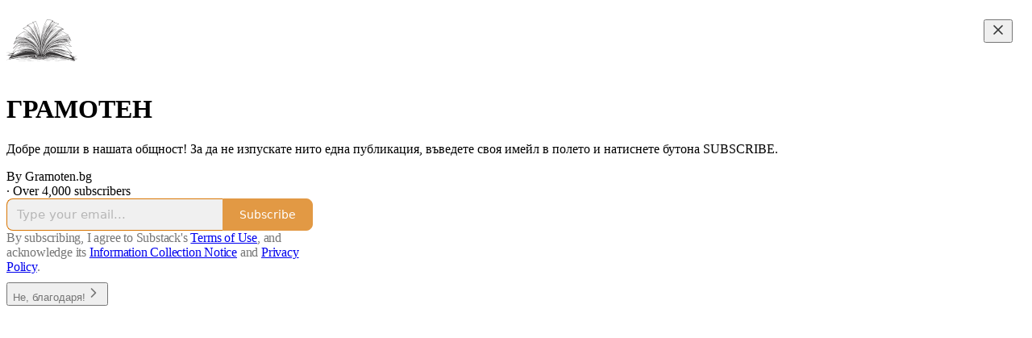

--- FILE ---
content_type: text/html; charset=utf-8
request_url: https://www.gramoten.bg/?attachment_id=413
body_size: 25319
content:
<!DOCTYPE html>
<html lang="en">
    <head>
        <meta charset="utf-8" />
        <meta name="norton-safeweb-site-verification" content="24usqpep0ejc5w6hod3dulxwciwp0djs6c6ufp96av3t4whuxovj72wfkdjxu82yacb7430qjm8adbd5ezlt4592dq4zrvadcn9j9n-0btgdzpiojfzno16-fnsnu7xd" />
        
        <link rel="preconnect" href="https://substackcdn.com" />
        

        
            <title data-rh="true">ГРАМОТЕН | Gramoten.bg | Substack</title>
            
            <meta data-rh="true" property="og:type" content="article"/><meta data-rh="true" property="og:title" content="ГРАМОТЕН | Gramoten.bg | Substack"/><meta data-rh="true" name="twitter:title" content="ГРАМОТЕН | Gramoten.bg | Substack"/><meta data-rh="true" name="description" content="Добре дошли в нашата общност! За да не изпускате нито една публикация, въведете своя имейл в полето и натиснете бутона SUBSCRIBE. Click to read ГРАМОТЕН, by Gramoten.bg, a Substack publication with thousands of subscribers."/><meta data-rh="true" property="og:description" content="Добре дошли в нашата общност! За да не изпускате нито една публикация, въведете своя имейл в полето и натиснете бутона SUBSCRIBE. Click to read ГРАМОТЕН, by Gramoten.bg, a Substack publication with thousands of subscribers."/><meta data-rh="true" name="twitter:description" content="Добре дошли в нашата общност! За да не изпускате нито една публикация, въведете своя имейл в полето и натиснете бутона SUBSCRIBE. Click to read ГРАМОТЕН, by Gramoten.bg, a Substack publication with thousands of subscribers."/><meta data-rh="true" name="theme-color" content="#ffffff"/><meta data-rh="true" property="og:image" content="https://substackcdn.com/image/fetch/$s_!wEUl!,f_auto,q_auto:best,fl_progressive:steep/https%3A%2F%2Fgramoten.substack.com%2Ftwitter%2Fsubscribe-card.jpg%3Fv%3D-1224834915%26version%3D9"/><meta data-rh="true" name="twitter:image" content="https://substackcdn.com/image/fetch/$s_!wEUl!,f_auto,q_auto:best,fl_progressive:steep/https%3A%2F%2Fgramoten.substack.com%2Ftwitter%2Fsubscribe-card.jpg%3Fv%3D-1224834915%26version%3D9"/><meta data-rh="true" name="twitter:card" content="summary_large_image"/>
            
            
        

        

        <style>
          @layer legacy, tailwind, pencraftReset, pencraft;
        </style>

        
        <link rel="preload" as="style" href="https://substackcdn.com/bundle/theme/welcome.292037bb52b8170d5e4e.css" />
        
        <link rel="preload" as="style" href="https://substackcdn.com/bundle/theme/color_links.c9908948e2f4e05476e6.css" />
        
        
        

        
            
                <link rel="stylesheet" type="text/css" href="https://substackcdn.com/bundle/static/css/7276.087307e6.css" />
            
                <link rel="stylesheet" type="text/css" href="https://substackcdn.com/bundle/static/css/70.ad2da59f.css" />
            
                <link rel="stylesheet" type="text/css" href="https://substackcdn.com/bundle/static/css/2862.c66cf9f6.css" />
            
                <link rel="stylesheet" type="text/css" href="https://substackcdn.com/bundle/static/css/welcome.75f47d97.css" />
            
                <link rel="stylesheet" type="text/css" href="https://substackcdn.com/bundle/static/css/6379.813be60f.css" />
            
                <link rel="stylesheet" type="text/css" href="https://substackcdn.com/bundle/static/css/5986.b8c2a441.css" />
            
                <link rel="stylesheet" type="text/css" href="https://substackcdn.com/bundle/static/css/5490.98293a30.css" />
            
                <link rel="stylesheet" type="text/css" href="https://substackcdn.com/bundle/static/css/5366.d69f31f9.css" />
            
                <link rel="stylesheet" type="text/css" href="https://substackcdn.com/bundle/static/css/5234.05e42d3b.css" />
            
                <link rel="stylesheet" type="text/css" href="https://substackcdn.com/bundle/static/css/5611.463006e7.css" />
            
                <link rel="stylesheet" type="text/css" href="https://substackcdn.com/bundle/static/css/4428.a1e58631.css" />
            
                <link rel="stylesheet" type="text/css" href="https://substackcdn.com/bundle/static/css/8577.8d59a919.css" />
            
                <link rel="stylesheet" type="text/css" href="https://substackcdn.com/bundle/static/css/2862.c66cf9f6.css" />
            
        

        
        
        
        
        <meta name="viewport" content="width=device-width, initial-scale=1, maximum-scale=1, user-scalable=0, viewport-fit=cover" />
        <meta name="author" content="Gramoten.bg" />
        <meta property="og:url" content="https://www.gramoten.bg/" />
        
        
        <link rel="canonical" href="https://www.gramoten.bg/" />
        

        

        

        

        
            
                <link rel="shortcut icon" href="https://substackcdn.com/image/fetch/$s_!COhG!,f_auto,q_auto:good,fl_progressive:steep/https%3A%2F%2Fsubstack-post-media.s3.amazonaws.com%2Fpublic%2Fimages%2F85fdfdad-1af5-421e-b4f7-06ce58a16b69%2Ffavicon.ico">
            
        
            
                <link rel="icon" type="image/png" sizes="16x16" href="https://substackcdn.com/image/fetch/$s_!vgUU!,f_auto,q_auto:good,fl_progressive:steep/https%3A%2F%2Fsubstack-post-media.s3.amazonaws.com%2Fpublic%2Fimages%2F85fdfdad-1af5-421e-b4f7-06ce58a16b69%2Ffavicon-16x16.png">
            
        
            
                <link rel="icon" type="image/png" sizes="32x32" href="https://substackcdn.com/image/fetch/$s_!DriF!,f_auto,q_auto:good,fl_progressive:steep/https%3A%2F%2Fsubstack-post-media.s3.amazonaws.com%2Fpublic%2Fimages%2F85fdfdad-1af5-421e-b4f7-06ce58a16b69%2Ffavicon-32x32.png">
            
        
            
                <link rel="icon" type="image/png" sizes="48x48" href="https://substackcdn.com/image/fetch/$s_!Hp-u!,f_auto,q_auto:good,fl_progressive:steep/https%3A%2F%2Fsubstack-post-media.s3.amazonaws.com%2Fpublic%2Fimages%2F85fdfdad-1af5-421e-b4f7-06ce58a16b69%2Ffavicon-48x48.png">
            
        
            
                <link rel="apple-touch-icon" sizes="57x57" href="https://substackcdn.com/image/fetch/$s_!E-4V!,f_auto,q_auto:good,fl_progressive:steep/https%3A%2F%2Fsubstack-post-media.s3.amazonaws.com%2Fpublic%2Fimages%2F85fdfdad-1af5-421e-b4f7-06ce58a16b69%2Fapple-touch-icon-57x57.png">
            
        
            
                <link rel="apple-touch-icon" sizes="60x60" href="https://substackcdn.com/image/fetch/$s_!OJIh!,f_auto,q_auto:good,fl_progressive:steep/https%3A%2F%2Fsubstack-post-media.s3.amazonaws.com%2Fpublic%2Fimages%2F85fdfdad-1af5-421e-b4f7-06ce58a16b69%2Fapple-touch-icon-60x60.png">
            
        
            
                <link rel="apple-touch-icon" sizes="72x72" href="https://substackcdn.com/image/fetch/$s_!azk3!,f_auto,q_auto:good,fl_progressive:steep/https%3A%2F%2Fsubstack-post-media.s3.amazonaws.com%2Fpublic%2Fimages%2F85fdfdad-1af5-421e-b4f7-06ce58a16b69%2Fapple-touch-icon-72x72.png">
            
        
            
                <link rel="apple-touch-icon" sizes="76x76" href="https://substackcdn.com/image/fetch/$s_!nEKO!,f_auto,q_auto:good,fl_progressive:steep/https%3A%2F%2Fsubstack-post-media.s3.amazonaws.com%2Fpublic%2Fimages%2F85fdfdad-1af5-421e-b4f7-06ce58a16b69%2Fapple-touch-icon-76x76.png">
            
        
            
                <link rel="apple-touch-icon" sizes="114x114" href="https://substackcdn.com/image/fetch/$s_!y7e9!,f_auto,q_auto:good,fl_progressive:steep/https%3A%2F%2Fsubstack-post-media.s3.amazonaws.com%2Fpublic%2Fimages%2F85fdfdad-1af5-421e-b4f7-06ce58a16b69%2Fapple-touch-icon-114x114.png">
            
        
            
                <link rel="apple-touch-icon" sizes="120x120" href="https://substackcdn.com/image/fetch/$s_!9HBb!,f_auto,q_auto:good,fl_progressive:steep/https%3A%2F%2Fsubstack-post-media.s3.amazonaws.com%2Fpublic%2Fimages%2F85fdfdad-1af5-421e-b4f7-06ce58a16b69%2Fapple-touch-icon-120x120.png">
            
        
            
                <link rel="apple-touch-icon" sizes="144x144" href="https://substackcdn.com/image/fetch/$s_!E4QH!,f_auto,q_auto:good,fl_progressive:steep/https%3A%2F%2Fsubstack-post-media.s3.amazonaws.com%2Fpublic%2Fimages%2F85fdfdad-1af5-421e-b4f7-06ce58a16b69%2Fapple-touch-icon-144x144.png">
            
        
            
                <link rel="apple-touch-icon" sizes="152x152" href="https://substackcdn.com/image/fetch/$s_!xoHh!,f_auto,q_auto:good,fl_progressive:steep/https%3A%2F%2Fsubstack-post-media.s3.amazonaws.com%2Fpublic%2Fimages%2F85fdfdad-1af5-421e-b4f7-06ce58a16b69%2Fapple-touch-icon-152x152.png">
            
        
            
                <link rel="apple-touch-icon" sizes="167x167" href="https://substackcdn.com/image/fetch/$s_!tDIb!,f_auto,q_auto:good,fl_progressive:steep/https%3A%2F%2Fsubstack-post-media.s3.amazonaws.com%2Fpublic%2Fimages%2F85fdfdad-1af5-421e-b4f7-06ce58a16b69%2Fapple-touch-icon-167x167.png">
            
        
            
                <link rel="apple-touch-icon" sizes="180x180" href="https://substackcdn.com/image/fetch/$s_!6XU6!,f_auto,q_auto:good,fl_progressive:steep/https%3A%2F%2Fsubstack-post-media.s3.amazonaws.com%2Fpublic%2Fimages%2F85fdfdad-1af5-421e-b4f7-06ce58a16b69%2Fapple-touch-icon-180x180.png">
            
        
            
                <link rel="apple-touch-icon" sizes="1024x1024" href="https://substackcdn.com/image/fetch/$s_!4Kpr!,f_auto,q_auto:good,fl_progressive:steep/https%3A%2F%2Fsubstack-post-media.s3.amazonaws.com%2Fpublic%2Fimages%2F85fdfdad-1af5-421e-b4f7-06ce58a16b69%2Fapple-touch-icon-1024x1024.png">
            
        
            
        
            
        
            
        

        

        
            <link rel="alternate" type="application/rss+xml" href="/feed" title="ГРАМОТЕН"/>
        

        
        
          <style>
            @font-face{font-family:'Spectral';font-style:italic;font-weight:400;font-display:fallback;src:url(https://fonts.gstatic.com/s/spectral/v13/rnCt-xNNww_2s0amA9M8on7mTNmnUHowCw.woff2) format('woff2');unicode-range:U+0301,U+0400-045F,U+0490-0491,U+04B0-04B1,U+2116}@font-face{font-family:'Spectral';font-style:italic;font-weight:400;font-display:fallback;src:url(https://fonts.gstatic.com/s/spectral/v13/rnCt-xNNww_2s0amA9M8onXmTNmnUHowCw.woff2) format('woff2');unicode-range:U+0102-0103,U+0110-0111,U+0128-0129,U+0168-0169,U+01A0-01A1,U+01AF-01B0,U+0300-0301,U+0303-0304,U+0308-0309,U+0323,U+0329,U+1EA0-1EF9,U+20AB}@font-face{font-family:'Spectral';font-style:italic;font-weight:400;font-display:fallback;src:url(https://fonts.gstatic.com/s/spectral/v13/rnCt-xNNww_2s0amA9M8onTmTNmnUHowCw.woff2) format('woff2');unicode-range:U+0100-02AF,U+0304,U+0308,U+0329,U+1E00-1E9F,U+1EF2-1EFF,U+2020,U+20A0-20AB,U+20AD-20CF,U+2113,U+2C60-2C7F,U+A720-A7FF}@font-face{font-family:'Spectral';font-style:italic;font-weight:400;font-display:fallback;src:url(https://fonts.gstatic.com/s/spectral/v13/rnCt-xNNww_2s0amA9M8onrmTNmnUHo.woff2) format('woff2');unicode-range:U+0000-00FF,U+0131,U+0152-0153,U+02BB-02BC,U+02C6,U+02DA,U+02DC,U+0304,U+0308,U+0329,U+2000-206F,U+2074,U+20AC,U+2122,U+2191,U+2193,U+2212,U+2215,U+FEFF,U+FFFD}@font-face{font-family:'Spectral';font-style:normal;font-weight:400;font-display:fallback;src:url(https://fonts.gstatic.com/s/spectral/v13/rnCr-xNNww_2s0amA9M9knjsS_ulYHs.woff2) format('woff2');unicode-range:U+0301,U+0400-045F,U+0490-0491,U+04B0-04B1,U+2116}@font-face{font-family:'Spectral';font-style:normal;font-weight:400;font-display:fallback;src:url(https://fonts.gstatic.com/s/spectral/v13/rnCr-xNNww_2s0amA9M2knjsS_ulYHs.woff2) format('woff2');unicode-range:U+0102-0103,U+0110-0111,U+0128-0129,U+0168-0169,U+01A0-01A1,U+01AF-01B0,U+0300-0301,U+0303-0304,U+0308-0309,U+0323,U+0329,U+1EA0-1EF9,U+20AB}@font-face{font-family:'Spectral';font-style:normal;font-weight:400;font-display:fallback;src:url(https://fonts.gstatic.com/s/spectral/v13/rnCr-xNNww_2s0amA9M3knjsS_ulYHs.woff2) format('woff2');unicode-range:U+0100-02AF,U+0304,U+0308,U+0329,U+1E00-1E9F,U+1EF2-1EFF,U+2020,U+20A0-20AB,U+20AD-20CF,U+2113,U+2C60-2C7F,U+A720-A7FF}@font-face{font-family:'Spectral';font-style:normal;font-weight:400;font-display:fallback;src:url(https://fonts.gstatic.com/s/spectral/v13/rnCr-xNNww_2s0amA9M5knjsS_ul.woff2) format('woff2');unicode-range:U+0000-00FF,U+0131,U+0152-0153,U+02BB-02BC,U+02C6,U+02DA,U+02DC,U+0304,U+0308,U+0329,U+2000-206F,U+2074,U+20AC,U+2122,U+2191,U+2193,U+2212,U+2215,U+FEFF,U+FFFD}@font-face{font-family:'Spectral';font-style:normal;font-weight:600;font-display:fallback;src:url(https://fonts.gstatic.com/s/spectral/v13/rnCs-xNNww_2s0amA9vmtm3FafaPWnIIMrY.woff2) format('woff2');unicode-range:U+0301,U+0400-045F,U+0490-0491,U+04B0-04B1,U+2116}@font-face{font-family:'Spectral';font-style:normal;font-weight:600;font-display:fallback;src:url(https://fonts.gstatic.com/s/spectral/v13/rnCs-xNNww_2s0amA9vmtm3OafaPWnIIMrY.woff2) format('woff2');unicode-range:U+0102-0103,U+0110-0111,U+0128-0129,U+0168-0169,U+01A0-01A1,U+01AF-01B0,U+0300-0301,U+0303-0304,U+0308-0309,U+0323,U+0329,U+1EA0-1EF9,U+20AB}@font-face{font-family:'Spectral';font-style:normal;font-weight:600;font-display:fallback;src:url(https://fonts.gstatic.com/s/spectral/v13/rnCs-xNNww_2s0amA9vmtm3PafaPWnIIMrY.woff2) format('woff2');unicode-range:U+0100-02AF,U+0304,U+0308,U+0329,U+1E00-1E9F,U+1EF2-1EFF,U+2020,U+20A0-20AB,U+20AD-20CF,U+2113,U+2C60-2C7F,U+A720-A7FF}@font-face{font-family:'Spectral';font-style:normal;font-weight:600;font-display:fallback;src:url(https://fonts.gstatic.com/s/spectral/v13/rnCs-xNNww_2s0amA9vmtm3BafaPWnII.woff2) format('woff2');unicode-range:U+0000-00FF,U+0131,U+0152-0153,U+02BB-02BC,U+02C6,U+02DA,U+02DC,U+0304,U+0308,U+0329,U+2000-206F,U+2074,U+20AC,U+2122,U+2191,U+2193,U+2212,U+2215,U+FEFF,U+FFFD}
            
          </style>
        
        

        <style>:root{--color_theme_bg_pop:#d97706;--background_pop:#d97706;--cover_bg_color:#FFFFFF;--cover_bg_color_secondary:#f0f0f0;--background_pop_darken:#c06905;--print_on_pop:#ffffff;--color_theme_bg_pop_darken:#c06905;--color_theme_print_on_pop:#ffffff;--color_theme_bg_pop_20:rgba(217, 119, 6, 0.2);--color_theme_bg_pop_30:rgba(217, 119, 6, 0.3);--print_pop:#d97706;--color_theme_accent:#d97706;--cover_print_primary:#363737;--cover_print_secondary:#757575;--cover_print_tertiary:#b6b6b6;--cover_border_color:#d97706;--font_family_headings_preset:'SF Pro Display', -apple-system, system-ui, BlinkMacSystemFont, 'Inter', 'Segoe UI', Roboto, Helvetica, Arial, sans-serif, 'Apple Color Emoji', 'Segoe UI Emoji', 'Segoe UI Symbol';--font_weight_headings_preset:900;--font_preset_heading:heavy_sans;--home_hero:magazine-5;--home_posts:custom;--home_show_top_posts:true;--web_bg_color:#ffffff;--background_contrast_1:#f0f0f0;--background_contrast_2:#dddddd;--background_contrast_3:#b7b7b7;--background_contrast_4:#929292;--background_contrast_5:#515151;--color_theme_bg_contrast_1:#f0f0f0;--color_theme_bg_contrast_2:#dddddd;--color_theme_bg_contrast_3:#b7b7b7;--color_theme_bg_contrast_4:#929292;--color_theme_bg_contrast_5:#515151;--color_theme_bg_elevated:#ffffff;--color_theme_bg_elevated_secondary:#f0f0f0;--color_theme_bg_elevated_tertiary:#dddddd;--color_theme_detail:#e6e6e6;--background_contrast_pop:rgba(217, 119, 6, 0.4);--color_theme_bg_contrast_pop:rgba(217, 119, 6, 0.4);--theme_bg_is_dark:0;--print_on_web_bg_color:#363737;--print_secondary_on_web_bg_color:#868787;--background_pop_rgb:217, 119, 6;--color_theme_bg_pop_rgb:217, 119, 6;--color_theme_accent_rgb:217, 119, 6;}</style>

        
            <link rel="stylesheet" href="https://substackcdn.com/bundle/theme/welcome.292037bb52b8170d5e4e.css" />
        
            <link rel="stylesheet" href="https://substackcdn.com/bundle/theme/color_links.c9908948e2f4e05476e6.css" />
        

        <style></style>

        

        

        

        
    </head>

    <body class="">
        

        

        

        

        

        

        <div id="entry">
            <div class="pencraft pc-display-contents pc-reset coverTheme-PJLqY5"><div class="intro-popup"><div class="intro-popup-page"><div class="full-email-form"><div class="vertically-centered"><button tabindex="0" type="button" aria-label="Close" data-testid="close-welcome-modal" class="pencraft pc-reset pencraft closeWelcomeModal-KVUfKQ iconButton-mq_Et5 iconButtonBase-dJGHgN buttonBase-GK1x3M buttonStyle-r7yGCK size_md-gCDS3o priority_tertiary-rlke8z"><svg xmlns="http://www.w3.org/2000/svg" width="20" height="20" viewBox="0 0 24 24" fill="none" stroke="currentColor" stroke-width="2" stroke-linecap="round" stroke-linejoin="round" class="lucide lucide-x"><path d="M18 6 6 18"></path><path d="m6 6 12 12"></path></svg></button><div class="pencraft pc-paddingBottom-32 pc-reset"><div draggable="false" class="pencraft pc-display-flex pc-position-relative pc-reset"><div style="width:88px;height:88px;" class="pencraft pc-display-flex pc-reset bg-white-ZBV5av pc-borderRadius-sm overflow-hidden-WdpwT6 sizing-border-box-DggLA4"><picture><source type="image/webp" srcset="https://substackcdn.com/image/fetch/$s_!f81P!,w_176,h_176,c_fill,f_webp,q_auto:good,fl_progressive:steep,g_auto/https%3A%2F%2Fsubstack-post-media.s3.amazonaws.com%2Fpublic%2Fimages%2Fbfecd787-c1ea-42fd-8504-96ce9be226ba_256x256.png"/><img src="https://substackcdn.com/image/fetch/$s_!f81P!,w_176,h_176,c_fill,f_auto,q_auto:good,fl_progressive:steep,g_auto/https%3A%2F%2Fsubstack-post-media.s3.amazonaws.com%2Fpublic%2Fimages%2Fbfecd787-c1ea-42fd-8504-96ce9be226ba_256x256.png" sizes="100vw" alt width="176" height="176" style="width:88px;height:88px;" draggable="false" class="img-OACg1c object-fit-cover-u4ReeV pencraft pc-reset"/></picture></div></div></div><h1 class="publication-name balancedText-oQ__Kv">ГРАМОТЕН</h1><p class="publication-tagline with-cover verbose balancedText-oQ__Kv">Добре дошли в нашата общност! За да не изпускате нито една публикация, въведете своя имейл в полето и натиснете бутона SUBSCRIBE. </p><div class="publication-meta"><div class="pencraft pc-display-flex pc-gap-4 pc-reset pc-display-inline-flex">By Gramoten.bg</div> · Over 4,000 subscribers</div><div style="width:100%;" class="pencraft pc-display-flex pc-justifyContent-center pc-reset"><div style="width:100%;max-width:380px;" class="pencraft pc-display-flex pc-flexDirection-column pc-gap-4 pc-reset"><div class="pencraft pc-display-flex pc-flexDirection-column pc-justifyContent-center pc-alignItems-center pc-reset emailFormContainer-TcAFa_"><div class="container-IpPqBD"><form action="/api/v1/free?nojs=true" method="post" novalidate class="form form-M5sC90"><input type="hidden" name="first_url" value/><input type="hidden" name="first_referrer" value/><input type="hidden" name="current_url"/><input type="hidden" name="current_referrer"/><input type="hidden" name="first_session_url" value/><input type="hidden" name="first_session_referrer" value/><input type="hidden" name="referral_code"/><input type="hidden" name="source" value="cover_page"/><input type="hidden" name="referring_pub_id"/><input type="hidden" name="additional_referring_pub_ids"/><div class="sideBySideWrap-vGXrwP"><div class="emailInputWrapper-QlA86j"><div class="pencraft pc-display-flex pc-minWidth-0 pc-position-relative pc-reset flex-auto-j3S2WA"><input name="email" placeholder="Type your email..." type="email" class="pencraft emailInput-OkIMeB emailInputOnWelcomePage-nqc9VK input-y4v6N4 inputText-pV_yWb"/></div></div><button tabindex="0" type="submit" disabled class="pencraft pc-reset pencraft rightButton primary subscribe-btn button-VFSdkv buttonBase-GK1x3M"><span class="button-text ">Subscribe</span></button></div><div id="error-container"></div></form></div></div><div class="pencraft pc-paddingLeft-0 pc-mobile-paddingLeft-16 pc-paddingRight-0 pc-mobile-paddingRight-16 pc-paddingTop-16 pc-reset tosText-yAQHNw"><div class="visibility-check"></div><label class="pencraft pc-display-flex pc-gap-12 pc-justifyContent-center pc-alignItems-center pc-reset tosCheckbox-XbLWCT"><div class="pencraft pc-reset color-secondary-ls1g8s align-center-y7ZD4w line-height-20-t4M0El font-text-qe4AeH size-13-hZTUKr weight-regular-mUq6Gb reset-IxiVJZ">By subscribing, I agree to Substack's <a style="text-decoration:underline;" href="https://substack.com/tos" target="_blank" class="pencraft pc-reset reset-IxiVJZ">Terms of Use</a>, and acknowledge its <a style="text-decoration:underline;" href="https://substack.com/ccpa#personal-data-collected" target="_blank" class="pencraft pc-reset reset-IxiVJZ">Information Collection Notice</a> and <a style="text-decoration:underline;" href="https://substack.com/privacy" target="_blank" class="pencraft pc-reset reset-IxiVJZ">Privacy Policy</a>.</div></label></div></div></div><button tabindex="0" type="button" data-testid="maybeLater" class="pencraft pc-reset pencraft maybeLater-PlK9NK buttonBase-GK1x3M buttonText-X0uSmG buttonStyle-r7yGCK priority_quaternary-kpMibu size_md-gCDS3o">Не, благодаря!<svg xmlns="http://www.w3.org/2000/svg" width="20" height="20" viewBox="0 0 24 24" fill="none" stroke="currentColor" stroke-width="2" stroke-linecap="round" stroke-linejoin="round" class="lucide lucide-chevron-right"><path d="m9 18 6-6-6-6"></path></svg></button></div></div></div></div></div>
        </div>

        
            <script src="https://js.sentry-cdn.com/6c2ff3e3828e4017b7faf7b63e24cdf8.min.js" crossorigin="anonymous"></script>
            <script>
                window.Sentry && window.Sentry.onLoad(function() {
                    window.Sentry.init({
                        environment: window._preloads.sentry_environment,
                        dsn: window._preloads.sentry_dsn,
                    })
                })
            </script>
        


        
        
        
        
        <script>window._preloads        = JSON.parse("{\"isEU\":false,\"language\":\"en\",\"country\":\"US\",\"userLocale\":{\"language\":\"en\",\"region\":\"US\",\"source\":\"default\"},\"base_url\":\"https://www.gramoten.bg\",\"stripe_publishable_key\":\"pk_live_51QfnARLDSWi1i85FBpvw6YxfQHljOpWXw8IKi5qFWEzvW8HvoD8cqTulR9UWguYbYweLvA16P7LN6WZsGdZKrNkE00uGbFaOE3\",\"captcha_site_key\":\"6LdYbsYZAAAAAIFIRh8X_16GoFRLIReh-e-q6qSa\",\"pub\":{\"apple_pay_disabled\":false,\"apex_domain\":\"gramoten.bg\",\"author_id\":260114396,\"byline_images_enabled\":true,\"bylines_enabled\":true,\"chartable_token\":null,\"community_enabled\":true,\"copyright\":\"gramoten.bg\",\"cover_photo_url\":null,\"created_at\":\"2024-08-19T10:13:33.004Z\",\"custom_domain_optional\":false,\"custom_domain\":\"www.gramoten.bg\",\"default_comment_sort\":\"best_first\",\"default_coupon\":null,\"default_group_coupon\":\"1641a3bb\",\"default_show_guest_bios\":true,\"email_banner_url\":null,\"email_from_name\":\"\u0413\u0420\u0410\u041C\u041E\u0422\u0415\u041D\",\"email_from\":null,\"embed_tracking_disabled\":false,\"explicit\":false,\"expose_paywall_content_to_search_engines\":true,\"fb_pixel_id\":null,\"fb_site_verification_token\":null,\"flagged_as_spam\":false,\"founding_subscription_benefits\":[\"\u041F\u044A\u043B\u0435\u043D \u0434\u043E\u0441\u0442\u044A\u043F \u0434\u043E \u0446\u044F\u043B\u043E\u0442\u043E \u043F\u043B\u0430\u0442\u0435\u043D\u043E \u0441\u044A\u0434\u044A\u0440\u0436\u0430\u043D\u0438\u0435. \u041F\u0440\u0430\u0432\u043E \u043D\u0430 \u0438\u0437\u0431\u043E\u0440 \u043D\u0430 \u0442\u0435\u043C\u0430 \u0437\u0430 \u0432\u0438\u0434\u0435\u0430 \u0438 \u0441\u0442\u0430\u0442\u0438\u0438.\"],\"free_subscription_benefits\":[\"\u0421\u043B\u0443\u0447\u0430\u0439\u043D\u0438 \u043F\u0443\u0431\u043B\u0438\u0447\u043D\u0438 \u043F\u0443\u0431\u043B\u0438\u043A\u0430\u0446\u0438\u0438\"],\"ga_pixel_id\":null,\"google_site_verification_token\":null,\"google_tag_manager_token\":null,\"hero_image\":null,\"hero_text\":\"\u0414\u043E\u0431\u0440\u0435 \u0434\u043E\u0448\u043B\u0438 \u0432 \u043D\u0430\u0448\u0430\u0442\u0430 \u043E\u0431\u0449\u043D\u043E\u0441\u0442! \u0417\u0430 \u0434\u0430 \u043D\u0435 \u0438\u0437\u043F\u0443\u0441\u043A\u0430\u0442\u0435 \u043D\u0438\u0442\u043E \u0435\u0434\u043D\u0430 \u043F\u0443\u0431\u043B\u0438\u043A\u0430\u0446\u0438\u044F, \u0432\u044A\u0432\u0435\u0434\u0435\u0442\u0435 \u0441\u0432\u043E\u044F \u0438\u043C\u0435\u0439\u043B \u0432 \u043F\u043E\u043B\u0435\u0442\u043E \u0438 \u043D\u0430\u0442\u0438\u0441\u043D\u0435\u0442\u0435 \u0431\u0443\u0442\u043E\u043D\u0430 SUBSCRIBE. \",\"hide_intro_subtitle\":null,\"hide_intro_title\":null,\"hide_podcast_feed_link\":false,\"homepage_type\":\"magaziney\",\"id\":2906932,\"image_thumbnails_always_enabled\":false,\"invite_only\":false,\"hide_podcast_from_pub_listings\":false,\"language\":\"en\",\"logo_url_wide\":\"https://substackcdn.com/image/fetch/$s_!NpEy!,f_auto,q_auto:good,fl_progressive:steep/https%3A%2F%2Fsubstack-post-media.s3.amazonaws.com%2Fpublic%2Fimages%2F550a35f3-193f-4037-be7e-d3b05c1172d9_1344x256.png\",\"logo_url\":\"https://substackcdn.com/image/fetch/$s_!f81P!,f_auto,q_auto:good,fl_progressive:steep/https%3A%2F%2Fsubstack-post-media.s3.amazonaws.com%2Fpublic%2Fimages%2Fbfecd787-c1ea-42fd-8504-96ce9be226ba_256x256.png\",\"minimum_group_size\":2,\"moderation_enabled\":true,\"name\":\"\u0413\u0420\u0410\u041C\u041E\u0422\u0415\u041D\",\"paid_subscription_benefits\":[\"\u041F\u044A\u043B\u0435\u043D \u0434\u043E\u0441\u0442\u044A\u043F \u0434\u043E \u0435\u0436\u0435\u0441\u0435\u0434\u043C\u0438\u0447\u043D\u0438 \u0441\u0442\u0430\u0442\u0438\u0438.\",\"\u0414\u043E\u0441\u0442\u044A\u043F \u0434\u043E \u0432\u0438\u0434\u0435\u0430, \u043A\u043E\u0438\u0442\u043E \u0441\u0430 \u0441\u044A\u0437\u0434\u0430\u0434\u0435\u043D\u0438 \u0441\u0430\u043C\u043E \u0437\u0430 \u043F\u043B\u0430\u0442\u0444\u043E\u0440\u043C\u0430\u0442\u0430.\",\"\u0417\u0430\u0434\u0430\u0432\u0430\u043D\u0435 \u043D\u0430 \u0432\u044A\u043F\u0440\u043E\u0441\u0438 \u0438 \u043F\u043E\u043B\u0443\u0447\u0430\u0432\u0430\u043D\u0435 \u043D\u0430 \u043E\u0442\u0433\u043E\u0432\u043E\u0440\u0438.\"],\"parsely_pixel_id\":null,\"chartbeat_domain\":null,\"payments_state\":\"enabled\",\"paywall_free_trial_enabled\":true,\"podcast_art_url\":null,\"paid_podcast_episode_art_url\":null,\"podcast_byline\":null,\"podcast_description\":null,\"podcast_enabled\":false,\"podcast_feed_url\":null,\"podcast_title\":null,\"post_preview_limit\":null,\"primary_user_id\":260114396,\"require_clickthrough\":false,\"show_pub_podcast_tab\":false,\"show_recs_on_homepage\":true,\"subdomain\":\"gramoten\",\"subscriber_invites\":0,\"support_email\":null,\"theme_var_background_pop\":\"#FF6719\",\"theme_var_color_links\":true,\"theme_var_cover_bg_color\":null,\"trial_end_override\":null,\"twitter_pixel_id\":null,\"type\":\"newsletter\",\"post_reaction_faces_enabled\":true,\"is_personal_mode\":false,\"plans\":[{\"id\":\"price_1R9obIDijnovJZggd2n3YlVO\",\"object\":\"plan\",\"active\":true,\"aggregate_usage\":null,\"amount\":5000,\"amount_decimal\":\"5000\",\"billing_scheme\":\"per_unit\",\"created\":1743689916,\"currency\":\"eur\",\"interval\":\"year\",\"interval_count\":1,\"livemode\":true,\"metadata\":{\"substack\":\"yes\"},\"meter\":null,\"nickname\":\"\u20AC50 a year\",\"product\":\"prod_QgxVvUkpe9978x\",\"tiers\":null,\"tiers_mode\":null,\"transform_usage\":null,\"trial_period_days\":null,\"usage_type\":\"licensed\",\"currency_options\":{\"aud\":{\"custom_unit_amount\":null,\"tax_behavior\":\"unspecified\",\"unit_amount\":9000,\"unit_amount_decimal\":\"9000\"},\"brl\":{\"custom_unit_amount\":null,\"tax_behavior\":\"unspecified\",\"unit_amount\":32500,\"unit_amount_decimal\":\"32500\"},\"cad\":{\"custom_unit_amount\":null,\"tax_behavior\":\"unspecified\",\"unit_amount\":8500,\"unit_amount_decimal\":\"8500\"},\"chf\":{\"custom_unit_amount\":null,\"tax_behavior\":\"unspecified\",\"unit_amount\":4700,\"unit_amount_decimal\":\"4700\"},\"dkk\":{\"custom_unit_amount\":null,\"tax_behavior\":\"unspecified\",\"unit_amount\":37500,\"unit_amount_decimal\":\"37500\"},\"eur\":{\"custom_unit_amount\":null,\"tax_behavior\":\"unspecified\",\"unit_amount\":5000,\"unit_amount_decimal\":\"5000\"},\"gbp\":{\"custom_unit_amount\":null,\"tax_behavior\":\"unspecified\",\"unit_amount\":4400,\"unit_amount_decimal\":\"4400\"},\"mxn\":{\"custom_unit_amount\":null,\"tax_behavior\":\"unspecified\",\"unit_amount\":106000,\"unit_amount_decimal\":\"106000\"},\"nok\":{\"custom_unit_amount\":null,\"tax_behavior\":\"unspecified\",\"unit_amount\":59500,\"unit_amount_decimal\":\"59500\"},\"nzd\":{\"custom_unit_amount\":null,\"tax_behavior\":\"unspecified\",\"unit_amount\":10500,\"unit_amount_decimal\":\"10500\"},\"pln\":{\"custom_unit_amount\":null,\"tax_behavior\":\"unspecified\",\"unit_amount\":21500,\"unit_amount_decimal\":\"21500\"},\"sek\":{\"custom_unit_amount\":null,\"tax_behavior\":\"unspecified\",\"unit_amount\":54500,\"unit_amount_decimal\":\"54500\"},\"usd\":{\"custom_unit_amount\":null,\"tax_behavior\":\"unspecified\",\"unit_amount\":6000,\"unit_amount_decimal\":\"6000\"}}},{\"id\":\"monthly5eur\",\"object\":\"plan\",\"active\":true,\"aggregate_usage\":null,\"amount\":500,\"amount_decimal\":\"500\",\"billing_scheme\":\"per_unit\",\"created\":1724089288,\"currency\":\"eur\",\"interval\":\"month\",\"interval_count\":1,\"livemode\":true,\"metadata\":{\"substack\":\"yes\"},\"meter\":null,\"nickname\":\"\u20AC5 a month\",\"product\":\"prod_QgxVuo37ozyypM\",\"tiers\":null,\"tiers_mode\":null,\"transform_usage\":null,\"trial_period_days\":null,\"usage_type\":\"licensed\",\"currency_options\":{\"aud\":{\"custom_unit_amount\":null,\"tax_behavior\":\"unspecified\",\"unit_amount\":900,\"unit_amount_decimal\":\"900\"},\"brl\":{\"custom_unit_amount\":null,\"tax_behavior\":\"unspecified\",\"unit_amount\":3300,\"unit_amount_decimal\":\"3300\"},\"cad\":{\"custom_unit_amount\":null,\"tax_behavior\":\"unspecified\",\"unit_amount\":900,\"unit_amount_decimal\":\"900\"},\"chf\":{\"custom_unit_amount\":null,\"tax_behavior\":\"unspecified\",\"unit_amount\":500,\"unit_amount_decimal\":\"500\"},\"dkk\":{\"custom_unit_amount\":null,\"tax_behavior\":\"unspecified\",\"unit_amount\":3800,\"unit_amount_decimal\":\"3800\"},\"eur\":{\"custom_unit_amount\":null,\"tax_behavior\":\"unspecified\",\"unit_amount\":500,\"unit_amount_decimal\":\"500\"},\"gbp\":{\"custom_unit_amount\":null,\"tax_behavior\":\"unspecified\",\"unit_amount\":500,\"unit_amount_decimal\":\"500\"},\"mxn\":{\"custom_unit_amount\":null,\"tax_behavior\":\"unspecified\",\"unit_amount\":11000,\"unit_amount_decimal\":\"11000\"},\"nok\":{\"custom_unit_amount\":null,\"tax_behavior\":\"unspecified\",\"unit_amount\":6000,\"unit_amount_decimal\":\"6000\"},\"nzd\":{\"custom_unit_amount\":null,\"tax_behavior\":\"unspecified\",\"unit_amount\":1100,\"unit_amount_decimal\":\"1100\"},\"pln\":{\"custom_unit_amount\":null,\"tax_behavior\":\"unspecified\",\"unit_amount\":2200,\"unit_amount_decimal\":\"2200\"},\"sek\":{\"custom_unit_amount\":null,\"tax_behavior\":\"unspecified\",\"unit_amount\":5500,\"unit_amount_decimal\":\"5500\"},\"usd\":{\"custom_unit_amount\":null,\"tax_behavior\":\"unspecified\",\"unit_amount\":600,\"unit_amount_decimal\":\"600\"}}},{\"id\":\"founding10000eur\",\"name\":\"founding10000eur\",\"nickname\":\"founding10000eur\",\"active\":true,\"amount\":10000,\"currency\":\"eur\",\"interval\":\"year\",\"interval_count\":1,\"metadata\":{\"substack\":\"yes\",\"founding\":\"yes\",\"no_coupons\":\"yes\",\"short_description\":\"\u0427\u043B\u0435\u043D-\u043E\u0441\u043D\u043E\u0432\u0430\u0442\u0435\u043B\",\"short_description_english\":\"\u0427\u043B\u0435\u043D-\u043E\u0441\u043D\u043E\u0432\u0430\u0442\u0435\u043B\",\"minimum\":\"5000\",\"minimum_local\":{\"aud\":9000,\"brl\":31500,\"cad\":8500,\"chf\":4700,\"dkk\":37500,\"eur\":5000,\"gbp\":4400,\"mxn\":102500,\"nok\":59000,\"nzd\":10500,\"pln\":21500,\"sek\":54000,\"usd\":6000}},\"currency_options\":{\"aud\":{\"unit_amount\":17500,\"tax_behavior\":\"unspecified\"},\"brl\":{\"unit_amount\":62500,\"tax_behavior\":\"unspecified\"},\"cad\":{\"unit_amount\":16500,\"tax_behavior\":\"unspecified\"},\"chf\":{\"unit_amount\":9500,\"tax_behavior\":\"unspecified\"},\"dkk\":{\"unit_amount\":75000,\"tax_behavior\":\"unspecified\"},\"eur\":{\"unit_amount\":10000,\"tax_behavior\":\"unspecified\"},\"gbp\":{\"unit_amount\":9000,\"tax_behavior\":\"unspecified\"},\"mxn\":{\"unit_amount\":205000,\"tax_behavior\":\"unspecified\"},\"nok\":{\"unit_amount\":117500,\"tax_behavior\":\"unspecified\"},\"nzd\":{\"unit_amount\":20500,\"tax_behavior\":\"unspecified\"},\"pln\":{\"unit_amount\":42500,\"tax_behavior\":\"unspecified\"},\"sek\":{\"unit_amount\":107500,\"tax_behavior\":\"unspecified\"},\"usd\":{\"unit_amount\":12000,\"tax_behavior\":\"unspecified\"}}}],\"stripe_user_id\":\"acct_1PpSn5DijnovJZgg\",\"stripe_country\":\"BG\",\"stripe_publishable_key\":\"pk_live_51PpSn5DijnovJZgg3n6nQMIM9sL4BoEOD42oSof8QVyvoZ8mi8qL5I6ukCSWGfw2LChyrTE5A5NcciLbYRhMtbQq00yLmxxe22\",\"stripe_platform_account\":\"US\",\"automatic_tax_enabled\":false,\"author_name\":\"Gramoten.bg\",\"author_handle\":\"1234428839\",\"author_photo_url\":\"https://substackcdn.com/image/fetch/$s_!0OvW!,f_auto,q_auto:good,fl_progressive:steep/https%3A%2F%2Fsubstack-post-media.s3.amazonaws.com%2Fpublic%2Fimages%2F2215f208-0015-4e10-8627-104c462581e3_513x513.jpeg\",\"author_bio\":\"\u0421\u044A\u0437\u0434\u0430\u0442\u0435\u043B \u0438 \u0430\u0432\u0442\u043E\u0440 \u0432 \u0413\u0420\u0410\u041C\u041E\u0422\u0415\u041D.\u0411\u0413.\",\"has_custom_tos\":false,\"has_custom_privacy\":false,\"theme\":{\"background_pop_color\":\"#d97706\",\"web_bg_color\":\"#ffffff\",\"cover_bg_color\":null,\"publication_id\":2906932,\"color_links\":null,\"font_preset_heading\":\"heavy_sans\",\"font_preset_body\":null,\"font_family_headings\":null,\"font_family_body\":null,\"font_family_ui\":null,\"font_size_body_desktop\":null,\"print_secondary\":null,\"custom_css_web\":null,\"custom_css_email\":null,\"home_hero\":\"magazine-5\",\"home_posts\":\"custom\",\"home_show_top_posts\":true,\"hide_images_from_list\":false,\"home_hero_alignment\":\"left\",\"home_hero_show_podcast_links\":true,\"default_post_header_variant\":null,\"custom_header\":null,\"custom_footer\":null,\"social_media_links\":null,\"font_options\":null,\"section_template\":null},\"threads_v2_settings\":{\"photo_replies_enabled\":true,\"first_thread_email_sent_at\":null,\"create_thread_minimum_role\":\"contributor\",\"activated_at\":null,\"reader_thread_notifications_enabled\":false,\"boost_free_subscriber_chat_preview_enabled\":true,\"push_suppression_enabled\":false},\"default_group_coupon_percent_off\":\"20.00\",\"pause_return_date\":null,\"has_posts\":true,\"has_recommendations\":true,\"first_post_date\":\"2024-08-19T11:29:02.125Z\",\"has_podcast\":true,\"has_free_podcast\":false,\"has_subscriber_only_podcast\":true,\"has_community_content\":true,\"rankingDetail\":\"Launched a year ago\",\"rankingDetailFreeIncluded\":\"Thousands of subscribers\",\"rankingDetailOrderOfMagnitude\":10,\"rankingDetailFreeIncludedOrderOfMagnitude\":1000,\"rankingDetailFreeSubscriberCount\":\"Over 4,000 subscribers\",\"rankingDetailByLanguage\":{\"de\":{\"rankingDetail\":\"Vor vor einem Jahr gelauncht\",\"rankingDetailFreeIncluded\":\"Tausende von Abonnenten\",\"rankingDetailOrderOfMagnitude\":10,\"rankingDetailFreeIncludedOrderOfMagnitude\":1000,\"rankingDetailFreeSubscriberCount\":\"\u00DCber 4,000 Abonnenten\",\"freeSubscriberCount\":\"4,000\",\"freeSubscriberCountOrderOfMagnitude\":\"4K+\"},\"es\":{\"rankingDetail\":\"Lanzado hace un a\u00F1o\",\"rankingDetailFreeIncluded\":\"Miles de suscriptores\",\"rankingDetailOrderOfMagnitude\":10,\"rankingDetailFreeIncludedOrderOfMagnitude\":1000,\"rankingDetailFreeSubscriberCount\":\"M\u00E1s de 4,000 suscriptores\",\"freeSubscriberCount\":\"4,000\",\"freeSubscriberCountOrderOfMagnitude\":\"4K+\"},\"fr\":{\"rankingDetail\":\"Lanc\u00E9 il y a une ann\u00E9e\",\"rankingDetailFreeIncluded\":\"Des milliers d'abonn\u00E9s\",\"rankingDetailOrderOfMagnitude\":10,\"rankingDetailFreeIncludedOrderOfMagnitude\":1000,\"rankingDetailFreeSubscriberCount\":\"Plus de 4,000 abonn\u00E9s\",\"freeSubscriberCount\":\"4,000\",\"freeSubscriberCountOrderOfMagnitude\":\"4K+\"},\"pt\":{\"rankingDetail\":\"Lan\u00E7ado 1 ano\",\"rankingDetailFreeIncluded\":\"Milhares de subscritores\",\"rankingDetailOrderOfMagnitude\":10,\"rankingDetailFreeIncludedOrderOfMagnitude\":1000,\"rankingDetailFreeSubscriberCount\":\"Mais de 4,000 subscritores\",\"freeSubscriberCount\":\"4,000\",\"freeSubscriberCountOrderOfMagnitude\":\"4K+\"},\"pt-br\":{\"rankingDetail\":\"Lan\u00E7ado 1 ano\",\"rankingDetailFreeIncluded\":\"Milhares de assinantes\",\"rankingDetailOrderOfMagnitude\":10,\"rankingDetailFreeIncludedOrderOfMagnitude\":1000,\"rankingDetailFreeSubscriberCount\":\"Mais de 4,000 assinantes\",\"freeSubscriberCount\":\"4,000\",\"freeSubscriberCountOrderOfMagnitude\":\"4K+\"},\"it\":{\"rankingDetail\":\"Lanciato 1 anno\",\"rankingDetailFreeIncluded\":\"Migliaia di abbonati\",\"rankingDetailOrderOfMagnitude\":10,\"rankingDetailFreeIncludedOrderOfMagnitude\":1000,\"rankingDetailFreeSubscriberCount\":\"Oltre 4,000 abbonati\",\"freeSubscriberCount\":\"4,000\",\"freeSubscriberCountOrderOfMagnitude\":\"4K+\"},\"tr\":{\"rankingDetail\":\"1 y\u0131l ba\u015Flat\u0131ld\u0131\",\"rankingDetailFreeIncluded\":\"Binlerce abone\",\"rankingDetailOrderOfMagnitude\":10,\"rankingDetailFreeIncludedOrderOfMagnitude\":1000,\"rankingDetailFreeSubscriberCount\":\"4,000'in \u00FCzerinde abone\",\"freeSubscriberCount\":\"4,000\",\"freeSubscriberCountOrderOfMagnitude\":\"4K+\"},\"en\":{\"rankingDetail\":\"Launched a year ago\",\"rankingDetailFreeIncluded\":\"Thousands of subscribers\",\"rankingDetailOrderOfMagnitude\":10,\"rankingDetailFreeIncludedOrderOfMagnitude\":1000,\"rankingDetailFreeSubscriberCount\":\"Over 4,000 subscribers\",\"freeSubscriberCount\":\"4,000\",\"freeSubscriberCountOrderOfMagnitude\":\"4K+\"}},\"freeSubscriberCount\":\"4,000\",\"freeSubscriberCountOrderOfMagnitude\":\"4K+\",\"author_bestseller_tier\":0,\"author_badge\":null,\"disable_monthly_subscriptions\":false,\"disable_annual_subscriptions\":false,\"hide_post_restacks\":false,\"notes_feed_enabled\":true,\"showIntroModule\":false,\"isPortraitLayout\":false,\"last_chat_post_at\":null,\"primary_profile_name\":\"Gramoten.bg\",\"primary_profile_photo_url\":\"https://substackcdn.com/image/fetch/$s_!0OvW!,f_auto,q_auto:good,fl_progressive:steep/https%3A%2F%2Fsubstack-post-media.s3.amazonaws.com%2Fpublic%2Fimages%2F2215f208-0015-4e10-8627-104c462581e3_513x513.jpeg\",\"no_follow\":false,\"paywall_chat\":\"paid\",\"sections\":[{\"id\":145178,\"created_at\":\"2024-08-19T10:29:51.841Z\",\"updated_at\":\"2024-09-29T10:00:08.228Z\",\"publication_id\":2906932,\"name\":\"\u0412\u0418\u0414\u0415\u041E \u0423\u0420\u041E\u0426\u0418\",\"description\":\"\u0422\u0443\u043A \u043C\u043E\u0436\u0435 \u0434\u0430 \u0432\u0438\u0436\u0434\u0430\u0442\u0435 \u0432\u0438\u0434\u0435\u043E \u0443\u0440\u043E\u0446\u0438\u0442\u0435, \u043A\u043E\u0438\u0442\u043E \u043F\u0440\u0430\u0432\u0438\u043C \u0441\u0430\u043C\u043E \u0437\u0430 \u043D\u0430\u0448\u0438\u0442\u0435 \u0430\u0431\u043E\u043D\u0430\u0442\u0438 \u0441 \u043F\u043B\u0430\u0442\u0435\u043D \u043C\u0435\u0441\u0435\u0447\u0435\u043D \u0430\u0431\u043E\u043D\u0430\u043C\u0435\u043D\u0442.\",\"slug\":\"gramotenbg\",\"is_podcast\":true,\"is_live\":true,\"is_default_on\":true,\"sibling_rank\":1,\"port_status\":\"success\",\"logo_url\":\"https://substack-post-media.s3.amazonaws.com/public/images/65aa9c39-69fd-4fc6-af76-58ae567e55f3_513x513.png\",\"hide_from_navbar\":false,\"email_from_name\":\"todoroff.design@gmail.com\",\"hide_posts_from_pub_listings\":true,\"email_banner_url\":null,\"cover_photo_url\":null,\"hide_intro_title\":false,\"hide_intro_subtitle\":false,\"ignore_publication_email_settings\":false,\"podcastSettings\":{\"section_id\":145178,\"itunes_podcast_primary_category\":\"Education\",\"itunes_podcast_primary_subcategory\":\"Language Learning\",\"itunes_podcast_secondary_category\":\"Kids & Family\",\"itunes_podcast_secondary_subcategory\":\"Education for Kids\",\"itunes_email\":null,\"language\":null,\"itunes_explicit\":false,\"podcast_art_url\":\"https://substackcdn.com/image/fetch/w_1400,c_limit,f_auto,q_auto:good,fl_progressive:steep/https%3A%2F%2Fsubstack.com%2Fimg%2Fpodcast%2Fgeneric.png\",\"podcast_subtitle\":null,\"podcast_keywords\":null,\"hide_podcast_feed_link\":false,\"podcast_feed_url\":null,\"podcast_title\":\"gramoten.bg\",\"podcast_description\":\"\u0422\u0443\u043A \u043C\u043E\u0436\u0435 \u0434\u0430 \u0432\u0438\u0436\u0434\u0430\u0442\u0435 \u0441\u044A\u0434\u044A\u0440\u0436\u0430\u043D\u0438\u0435\u0442\u043E, \u043A\u043E\u0435\u0442\u043E \u043F\u0440\u0430\u0432\u0438\u043C \u0441\u0430\u043C\u043E \u0437\u0430 \u043D\u0430\u0448\u0438\u0442\u0435 \u0430\u0431\u043E\u043D\u0430\u0442\u0438 \u0441 \u043F\u043B\u0430\u0442\u0435\u043D \u043C\u0435\u0441\u0435\u0447\u0435\u043D \u0438\u043B\u0438 \u0433\u043E\u0434\u0438\u0448\u0435\u043D \u0430\u0431\u043E\u043D\u0430\u043C\u0435\u043D\u0442.\",\"podcast_byline\":\"Gramoten.bg\",\"paid_podcast_episode_art_url\":null,\"migrated_to_attached_podcast\":false},\"showLinks\":[],\"pageTheme\":{\"id\":14389,\"publication_id\":2906932,\"section_id\":145178,\"page\":null,\"page_hero\":\"feature-media\",\"page_posts\":\"grid\",\"show_podcast_links\":true,\"hero_alignment\":\"left\"},\"spotifyPodcastSettings\":{\"id\":19170,\"publication_id\":null,\"section_id\":145178,\"spotify_access_token\":\"f8e97d6c-d8b0-4b6c-844c-fa77fe1c1555\",\"spotify_uri\":\"spotify:show:4hU7Sqv95BXJON8RPTOSZc\",\"spotify_podcast_title\":null,\"created_at\":\"2024-08-20T16:04:51.183Z\",\"updated_at\":\"2024-08-20T20:56:24.175Z\",\"currently_published_on_spotify\":true},\"podcastPalette\":null,\"spotify_podcast_settings\":{\"id\":19170,\"publication_id\":null,\"section_id\":145178,\"spotify_access_token\":\"f8e97d6c-d8b0-4b6c-844c-fa77fe1c1555\",\"spotify_uri\":\"spotify:show:4hU7Sqv95BXJON8RPTOSZc\",\"spotify_podcast_title\":null,\"created_at\":\"2024-08-20T16:04:51.183Z\",\"updated_at\":\"2024-08-20T20:56:24.175Z\",\"currently_published_on_spotify\":true,\"feed_url_for_spotify\":\"https://api.substack.com/feed/podcast/spotify/f8e97d6c-d8b0-4b6c-844c-fa77fe1c1555/2906932/s/145178.rss\",\"spotify_show_url\":\"https://open.spotify.com/show/4hU7Sqv95BXJON8RPTOSZc\"}},{\"id\":153484,\"created_at\":\"2024-09-29T10:01:59.994Z\",\"updated_at\":\"2024-09-29T10:02:01.045Z\",\"publication_id\":2906932,\"name\":\"\u041F\u0420\u0410\u0412\u041E\u041F\u0418\u0421\",\"description\":\"\u0422\u0443\u043A \u043C\u043E\u0436\u0435 \u0434\u0430 \u043F\u0440\u043E\u0447\u0435\u0442\u0435\u0442\u0435 \u0441\u0442\u0430\u0442\u0438\u0438\u0442\u0435 \u0432 \u043A\u0430\u0442\u0435\u0433\u043E\u0440\u0438\u044F\u0442\u0430 \u041F\u0420\u0410\u0412\u041E\u041F\u0418\u0421.\",\"slug\":\"ad5\",\"is_podcast\":false,\"is_live\":true,\"is_default_on\":true,\"sibling_rank\":2,\"port_status\":\"success\",\"logo_url\":null,\"hide_from_navbar\":false,\"email_from_name\":\"\",\"hide_posts_from_pub_listings\":false,\"email_banner_url\":null,\"cover_photo_url\":null,\"hide_intro_title\":false,\"hide_intro_subtitle\":false,\"ignore_publication_email_settings\":false,\"podcastSettings\":null,\"showLinks\":[],\"pageTheme\":null,\"spotifyPodcastSettings\":null,\"podcastPalette\":{\"DarkMuted\":{\"population\":72,\"rgb\":[73,153,137]},\"DarkVibrant\":{\"population\":6013,\"rgb\":[4,100,84]},\"LightMuted\":{\"population\":7,\"rgb\":[142,198,186]},\"LightVibrant\":{\"population\":3,\"rgb\":[166,214,206]},\"Muted\":{\"population\":6,\"rgb\":[92,164,156]},\"Vibrant\":{\"population\":5,\"rgb\":[76,164,146]}},\"spotify_podcast_settings\":null},{\"id\":153485,\"created_at\":\"2024-09-29T10:02:49.191Z\",\"updated_at\":\"2024-09-29T10:02:49.976Z\",\"publication_id\":2906932,\"name\":\"\u0418\u0421\u0422\u041E\u0420\u0418\u042F\",\"description\":\"\u0422\u0443\u043A \u043C\u043E\u0436\u0435\u0442\u0435 \u0434\u0430 \u043F\u0440\u043E\u0447\u0435\u0442\u0435\u0442\u0435 \u043D\u0430\u0448\u0438\u0442\u0435 \u0441\u0442\u0430\u0442\u0438\u0438 \u043E\u0442 \u0441\u0435\u043A\u0446\u0438\u044F\u0442\u0430 \u0418\u0421\u0422\u041E\u0420\u0418\u042F.\",\"slug\":\"78d\",\"is_podcast\":false,\"is_live\":true,\"is_default_on\":true,\"sibling_rank\":3,\"port_status\":\"success\",\"logo_url\":null,\"hide_from_navbar\":false,\"email_from_name\":\"\",\"hide_posts_from_pub_listings\":false,\"email_banner_url\":null,\"cover_photo_url\":null,\"hide_intro_title\":false,\"hide_intro_subtitle\":false,\"ignore_publication_email_settings\":false,\"podcastSettings\":null,\"showLinks\":[],\"pageTheme\":null,\"spotifyPodcastSettings\":null,\"podcastPalette\":{\"DarkMuted\":{\"population\":72,\"rgb\":[73,153,137]},\"DarkVibrant\":{\"population\":6013,\"rgb\":[4,100,84]},\"LightMuted\":{\"population\":7,\"rgb\":[142,198,186]},\"LightVibrant\":{\"population\":3,\"rgb\":[166,214,206]},\"Muted\":{\"population\":6,\"rgb\":[92,164,156]},\"Vibrant\":{\"population\":5,\"rgb\":[76,164,146]}},\"spotify_podcast_settings\":null},{\"id\":153486,\"created_at\":\"2024-09-29T10:04:59.946Z\",\"updated_at\":\"2024-09-29T10:05:00.444Z\",\"publication_id\":2906932,\"name\":\"\u0413\u0420\u0410\u041C\u0410\u0422\u0418\u041A\u0410\",\"description\":\"\u0421\u0442\u0430\u0442\u0438\u0438 \u0437\u0430 \u0433\u0440\u0430\u043C\u0430\u0442\u0438\u0447\u043D\u0438\u0442\u0435 \u043F\u0440\u0430\u0432\u0438\u043B\u0430.\",\"slug\":\"559\",\"is_podcast\":false,\"is_live\":true,\"is_default_on\":true,\"sibling_rank\":4,\"port_status\":\"success\",\"logo_url\":null,\"hide_from_navbar\":false,\"email_from_name\":\"\",\"hide_posts_from_pub_listings\":false,\"email_banner_url\":null,\"cover_photo_url\":null,\"hide_intro_title\":false,\"hide_intro_subtitle\":false,\"ignore_publication_email_settings\":false,\"podcastSettings\":null,\"showLinks\":[],\"pageTheme\":null,\"spotifyPodcastSettings\":null,\"podcastPalette\":{\"DarkMuted\":{\"population\":72,\"rgb\":[73,153,137]},\"DarkVibrant\":{\"population\":6013,\"rgb\":[4,100,84]},\"LightMuted\":{\"population\":7,\"rgb\":[142,198,186]},\"LightVibrant\":{\"population\":3,\"rgb\":[166,214,206]},\"Muted\":{\"population\":6,\"rgb\":[92,164,156]},\"Vibrant\":{\"population\":5,\"rgb\":[76,164,146]}},\"spotify_podcast_settings\":null},{\"id\":153487,\"created_at\":\"2024-09-29T10:06:09.428Z\",\"updated_at\":\"2024-09-29T10:06:10.530Z\",\"publication_id\":2906932,\"name\":\"\u041F\u0420\u0410\u0412\u041E\u0413\u041E\u0412\u041E\u0420\",\"description\":\"\u041A\u0430\u0442\u0435\u0433\u043E\u0440\u0438\u044F: \u041F\u0420\u0410\u0412\u041E\u0413\u041E\u0412\u041E\u0420\",\"slug\":\"672\",\"is_podcast\":false,\"is_live\":true,\"is_default_on\":true,\"sibling_rank\":5,\"port_status\":\"success\",\"logo_url\":null,\"hide_from_navbar\":false,\"email_from_name\":\"\",\"hide_posts_from_pub_listings\":false,\"email_banner_url\":null,\"cover_photo_url\":null,\"hide_intro_title\":false,\"hide_intro_subtitle\":false,\"ignore_publication_email_settings\":false,\"podcastSettings\":null,\"showLinks\":[],\"pageTheme\":null,\"spotifyPodcastSettings\":null,\"podcastPalette\":{\"DarkMuted\":{\"population\":72,\"rgb\":[73,153,137]},\"DarkVibrant\":{\"population\":6013,\"rgb\":[4,100,84]},\"LightMuted\":{\"population\":7,\"rgb\":[142,198,186]},\"LightVibrant\":{\"population\":3,\"rgb\":[166,214,206]},\"Muted\":{\"population\":6,\"rgb\":[92,164,156]},\"Vibrant\":{\"population\":5,\"rgb\":[76,164,146]}},\"spotify_podcast_settings\":null},{\"id\":153488,\"created_at\":\"2024-09-29T10:07:02.243Z\",\"updated_at\":\"2024-09-29T10:07:04.463Z\",\"publication_id\":2906932,\"name\":\"\u041F\u0420\u0415\u041F\u0418\u041D\u0410\u0422\u0415\u041B\u041D\u0418 \u0417\u041D\u0410\u0426\u0418\",\"description\":\"\u041A\u0430\u0442\u0435\u0433\u043E\u0440\u0438\u044F: \u041F\u0420\u0415\u041F\u0418\u041D\u0410\u0422\u0415\u041B\u041D\u0418 \u0417\u041D\u0410\u0426\u0418\",\"slug\":\"e87\",\"is_podcast\":false,\"is_live\":true,\"is_default_on\":true,\"sibling_rank\":6,\"port_status\":\"success\",\"logo_url\":null,\"hide_from_navbar\":false,\"email_from_name\":\"\",\"hide_posts_from_pub_listings\":false,\"email_banner_url\":null,\"cover_photo_url\":null,\"hide_intro_title\":false,\"hide_intro_subtitle\":false,\"ignore_publication_email_settings\":false,\"podcastSettings\":null,\"showLinks\":[],\"pageTheme\":null,\"spotifyPodcastSettings\":null,\"podcastPalette\":{\"DarkMuted\":{\"population\":72,\"rgb\":[73,153,137]},\"DarkVibrant\":{\"population\":6013,\"rgb\":[4,100,84]},\"LightMuted\":{\"population\":7,\"rgb\":[142,198,186]},\"LightVibrant\":{\"population\":3,\"rgb\":[166,214,206]},\"Muted\":{\"population\":6,\"rgb\":[92,164,156]},\"Vibrant\":{\"population\":5,\"rgb\":[76,164,146]}},\"spotify_podcast_settings\":null},{\"id\":153489,\"created_at\":\"2024-09-29T10:07:53.011Z\",\"updated_at\":\"2024-09-29T10:07:53.566Z\",\"publication_id\":2906932,\"name\":\"\u0427\u0423\u0416\u0414\u0418 \u0414\u0423\u041C\u0418\",\"description\":\"\u041A\u0430\u0442\u0435\u0433\u043E\u0440\u0438\u044F: \u0427\u0423\u0416\u0414\u0418 \u0414\u0423\u041C\u0418\",\"slug\":\"024\",\"is_podcast\":false,\"is_live\":true,\"is_default_on\":true,\"sibling_rank\":7,\"port_status\":\"success\",\"logo_url\":null,\"hide_from_navbar\":false,\"email_from_name\":\"\",\"hide_posts_from_pub_listings\":false,\"email_banner_url\":null,\"cover_photo_url\":null,\"hide_intro_title\":false,\"hide_intro_subtitle\":false,\"ignore_publication_email_settings\":false,\"podcastSettings\":null,\"showLinks\":[],\"pageTheme\":null,\"spotifyPodcastSettings\":null,\"podcastPalette\":{\"DarkMuted\":{\"population\":72,\"rgb\":[73,153,137]},\"DarkVibrant\":{\"population\":6013,\"rgb\":[4,100,84]},\"LightMuted\":{\"population\":7,\"rgb\":[142,198,186]},\"LightVibrant\":{\"population\":3,\"rgb\":[166,214,206]},\"Muted\":{\"population\":6,\"rgb\":[92,164,156]},\"Vibrant\":{\"population\":5,\"rgb\":[76,164,146]}},\"spotify_podcast_settings\":null},{\"id\":153490,\"created_at\":\"2024-09-29T10:09:34.289Z\",\"updated_at\":\"2024-09-29T10:09:34.593Z\",\"publication_id\":2906932,\"name\":\"\u041E\u0411\u0420\u0410\u0417\u041E\u0412\u0410\u041D\u0418\u0415\",\"description\":\"\u041A\u0430\u0442\u0435\u0433\u043E\u0440\u0438\u044F: \u041D\u041E\u0412\u0418\u041D\u0418\",\"slug\":\"a41\",\"is_podcast\":false,\"is_live\":true,\"is_default_on\":true,\"sibling_rank\":8,\"port_status\":\"success\",\"logo_url\":null,\"hide_from_navbar\":false,\"email_from_name\":\"\",\"hide_posts_from_pub_listings\":false,\"email_banner_url\":null,\"cover_photo_url\":null,\"hide_intro_title\":false,\"hide_intro_subtitle\":false,\"ignore_publication_email_settings\":false,\"podcastSettings\":null,\"showLinks\":[],\"pageTheme\":null,\"spotifyPodcastSettings\":null,\"podcastPalette\":{\"DarkMuted\":{\"population\":72,\"rgb\":[73,153,137]},\"DarkVibrant\":{\"population\":6013,\"rgb\":[4,100,84]},\"LightMuted\":{\"population\":7,\"rgb\":[142,198,186]},\"LightVibrant\":{\"population\":3,\"rgb\":[166,214,206]},\"Muted\":{\"population\":6,\"rgb\":[92,164,156]},\"Vibrant\":{\"population\":5,\"rgb\":[76,164,146]}},\"spotify_podcast_settings\":null},{\"id\":160374,\"created_at\":\"2024-11-01T14:39:43.178Z\",\"updated_at\":\"2025-03-15T11:57:55.746Z\",\"publication_id\":2906932,\"name\":\"\u0422\u0415\u0421\u0422\u041E\u0412\u0415 \u041D\u0412\u041E \u0438 \u0414\u0417\u0418\",\"description\":\"\u0422\u043E\u0432\u0430 \u0435 \u0441\u043F\u0435\u0446\u0438\u0430\u043B\u043D\u0430 \u0441\u0435\u043A\u0446\u0438\u044F, \u043E\u0442\u0440\u0435\u0434\u0435\u043D\u0430 \u0437\u0430 \u0437\u0440\u0435\u043B\u043E\u0441\u0442\u043D\u0438\u0446\u0438\u0442\u0435, \u043D\u0430 \u043A\u043E\u0438\u0442\u043E \u043F\u0440\u0435\u0434\u0441\u0442\u043E\u0438 \u041D\u0412\u041E \u0438\u043B\u0438 \u0414\u0417\u0418 \u043F\u043E \u0411\u0415\u041B.\",\"slug\":\"cdb\",\"is_podcast\":false,\"is_live\":true,\"is_default_on\":true,\"sibling_rank\":9,\"port_status\":\"success\",\"logo_url\":null,\"hide_from_navbar\":false,\"email_from_name\":\"admin@gramoten.bg\",\"hide_posts_from_pub_listings\":false,\"email_banner_url\":null,\"cover_photo_url\":null,\"hide_intro_title\":false,\"hide_intro_subtitle\":false,\"ignore_publication_email_settings\":false,\"podcastSettings\":null,\"showLinks\":[],\"pageTheme\":null,\"spotifyPodcastSettings\":null,\"podcastPalette\":{\"DarkMuted\":{\"population\":72,\"rgb\":[73,153,137]},\"DarkVibrant\":{\"population\":6013,\"rgb\":[4,100,84]},\"LightMuted\":{\"population\":7,\"rgb\":[142,198,186]},\"LightVibrant\":{\"population\":3,\"rgb\":[166,214,206]},\"Muted\":{\"population\":6,\"rgb\":[92,164,156]},\"Vibrant\":{\"population\":5,\"rgb\":[76,164,146]}},\"spotify_podcast_settings\":null}],\"multipub_migration\":null,\"navigationBarItems\":[{\"id\":\"6ccbeb91-30a5-45ac-aad3-9314c41faa61\",\"publication_id\":2906932,\"sibling_rank\":0,\"link_title\":null,\"link_url\":null,\"section_id\":null,\"post_id\":null,\"is_hidden\":true,\"standard_key\":\"leaderboard\",\"post_tag_id\":null,\"parent_id\":null,\"is_group\":false,\"post\":null,\"postTag\":null,\"section\":null,\"children\":[]},{\"id\":\"3beb1dc4-17ea-489b-b7bd-f0f42f9fd1be\",\"publication_id\":2906932,\"sibling_rank\":0,\"link_title\":null,\"link_url\":null,\"section_id\":null,\"post_id\":null,\"is_hidden\":true,\"standard_key\":\"archive\",\"post_tag_id\":null,\"parent_id\":null,\"is_group\":false,\"post\":null,\"postTag\":null,\"section\":null,\"children\":[]},{\"id\":\"f8777e08-5c7a-467e-a5bf-e374958c1d17\",\"publication_id\":2906932,\"sibling_rank\":0,\"link_title\":null,\"link_url\":null,\"section_id\":null,\"post_id\":null,\"is_hidden\":true,\"standard_key\":\"notes\",\"post_tag_id\":null,\"parent_id\":null,\"is_group\":false,\"post\":null,\"postTag\":null,\"section\":null,\"children\":[]},{\"id\":\"9de853e9-ffc4-4064-8cad-a8cba175ed8e\",\"publication_id\":2906932,\"sibling_rank\":9999,\"link_title\":null,\"link_url\":null,\"section_id\":153489,\"post_id\":null,\"is_hidden\":null,\"standard_key\":null,\"post_tag_id\":null,\"parent_id\":null,\"is_group\":false,\"post\":null,\"postTag\":null,\"section\":{\"id\":153489,\"created_at\":\"2024-09-29T10:07:53.011Z\",\"updated_at\":\"2024-09-29T10:07:53.566Z\",\"publication_id\":2906932,\"name\":\"\u0427\u0423\u0416\u0414\u0418 \u0414\u0423\u041C\u0418\",\"description\":\"\u041A\u0430\u0442\u0435\u0433\u043E\u0440\u0438\u044F: \u0427\u0423\u0416\u0414\u0418 \u0414\u0423\u041C\u0418\",\"slug\":\"024\",\"is_podcast\":false,\"is_live\":true,\"is_default_on\":true,\"sibling_rank\":7,\"port_status\":\"success\",\"logo_url\":null,\"hide_from_navbar\":false,\"email_from_name\":\"\",\"hide_posts_from_pub_listings\":false,\"email_banner_url\":null,\"cover_photo_url\":null,\"hide_intro_title\":false,\"hide_intro_subtitle\":false,\"ignore_publication_email_settings\":false},\"children\":[]},{\"id\":\"ac6b6353-8bd9-4253-9f14-034ee9d86722\",\"publication_id\":2906932,\"sibling_rank\":9999,\"link_title\":null,\"link_url\":null,\"section_id\":153484,\"post_id\":null,\"is_hidden\":null,\"standard_key\":null,\"post_tag_id\":null,\"parent_id\":null,\"is_group\":false,\"post\":null,\"postTag\":null,\"section\":{\"id\":153484,\"created_at\":\"2024-09-29T10:01:59.994Z\",\"updated_at\":\"2024-09-29T10:02:01.045Z\",\"publication_id\":2906932,\"name\":\"\u041F\u0420\u0410\u0412\u041E\u041F\u0418\u0421\",\"description\":\"\u0422\u0443\u043A \u043C\u043E\u0436\u0435 \u0434\u0430 \u043F\u0440\u043E\u0447\u0435\u0442\u0435\u0442\u0435 \u0441\u0442\u0430\u0442\u0438\u0438\u0442\u0435 \u0432 \u043A\u0430\u0442\u0435\u0433\u043E\u0440\u0438\u044F\u0442\u0430 \u041F\u0420\u0410\u0412\u041E\u041F\u0418\u0421.\",\"slug\":\"ad5\",\"is_podcast\":false,\"is_live\":true,\"is_default_on\":true,\"sibling_rank\":2,\"port_status\":\"success\",\"logo_url\":null,\"hide_from_navbar\":false,\"email_from_name\":\"\",\"hide_posts_from_pub_listings\":false,\"email_banner_url\":null,\"cover_photo_url\":null,\"hide_intro_title\":false,\"hide_intro_subtitle\":false,\"ignore_publication_email_settings\":false},\"children\":[]},{\"id\":\"a48ae4b5-5c56-4ef1-ae31-4017105e1f1f\",\"publication_id\":2906932,\"sibling_rank\":9999,\"link_title\":null,\"link_url\":null,\"section_id\":153485,\"post_id\":null,\"is_hidden\":null,\"standard_key\":null,\"post_tag_id\":null,\"parent_id\":null,\"is_group\":false,\"post\":null,\"postTag\":null,\"section\":{\"id\":153485,\"created_at\":\"2024-09-29T10:02:49.191Z\",\"updated_at\":\"2024-09-29T10:02:49.976Z\",\"publication_id\":2906932,\"name\":\"\u0418\u0421\u0422\u041E\u0420\u0418\u042F\",\"description\":\"\u0422\u0443\u043A \u043C\u043E\u0436\u0435\u0442\u0435 \u0434\u0430 \u043F\u0440\u043E\u0447\u0435\u0442\u0435\u0442\u0435 \u043D\u0430\u0448\u0438\u0442\u0435 \u0441\u0442\u0430\u0442\u0438\u0438 \u043E\u0442 \u0441\u0435\u043A\u0446\u0438\u044F\u0442\u0430 \u0418\u0421\u0422\u041E\u0420\u0418\u042F.\",\"slug\":\"78d\",\"is_podcast\":false,\"is_live\":true,\"is_default_on\":true,\"sibling_rank\":3,\"port_status\":\"success\",\"logo_url\":null,\"hide_from_navbar\":false,\"email_from_name\":\"\",\"hide_posts_from_pub_listings\":false,\"email_banner_url\":null,\"cover_photo_url\":null,\"hide_intro_title\":false,\"hide_intro_subtitle\":false,\"ignore_publication_email_settings\":false},\"children\":[]},{\"id\":\"20dd53f3-6ce3-4b7e-ad0b-2d6d7c33b277\",\"publication_id\":2906932,\"sibling_rank\":9999,\"link_title\":null,\"link_url\":null,\"section_id\":153486,\"post_id\":null,\"is_hidden\":null,\"standard_key\":null,\"post_tag_id\":null,\"parent_id\":null,\"is_group\":false,\"post\":null,\"postTag\":null,\"section\":{\"id\":153486,\"created_at\":\"2024-09-29T10:04:59.946Z\",\"updated_at\":\"2024-09-29T10:05:00.444Z\",\"publication_id\":2906932,\"name\":\"\u0413\u0420\u0410\u041C\u0410\u0422\u0418\u041A\u0410\",\"description\":\"\u0421\u0442\u0430\u0442\u0438\u0438 \u0437\u0430 \u0433\u0440\u0430\u043C\u0430\u0442\u0438\u0447\u043D\u0438\u0442\u0435 \u043F\u0440\u0430\u0432\u0438\u043B\u0430.\",\"slug\":\"559\",\"is_podcast\":false,\"is_live\":true,\"is_default_on\":true,\"sibling_rank\":4,\"port_status\":\"success\",\"logo_url\":null,\"hide_from_navbar\":false,\"email_from_name\":\"\",\"hide_posts_from_pub_listings\":false,\"email_banner_url\":null,\"cover_photo_url\":null,\"hide_intro_title\":false,\"hide_intro_subtitle\":false,\"ignore_publication_email_settings\":false},\"children\":[]},{\"id\":\"1d4cb211-b33e-4017-95a2-efa326c1e85b\",\"publication_id\":2906932,\"sibling_rank\":9999,\"link_title\":null,\"link_url\":null,\"section_id\":153487,\"post_id\":null,\"is_hidden\":null,\"standard_key\":null,\"post_tag_id\":null,\"parent_id\":null,\"is_group\":false,\"post\":null,\"postTag\":null,\"section\":{\"id\":153487,\"created_at\":\"2024-09-29T10:06:09.428Z\",\"updated_at\":\"2024-09-29T10:06:10.530Z\",\"publication_id\":2906932,\"name\":\"\u041F\u0420\u0410\u0412\u041E\u0413\u041E\u0412\u041E\u0420\",\"description\":\"\u041A\u0430\u0442\u0435\u0433\u043E\u0440\u0438\u044F: \u041F\u0420\u0410\u0412\u041E\u0413\u041E\u0412\u041E\u0420\",\"slug\":\"672\",\"is_podcast\":false,\"is_live\":true,\"is_default_on\":true,\"sibling_rank\":5,\"port_status\":\"success\",\"logo_url\":null,\"hide_from_navbar\":false,\"email_from_name\":\"\",\"hide_posts_from_pub_listings\":false,\"email_banner_url\":null,\"cover_photo_url\":null,\"hide_intro_title\":false,\"hide_intro_subtitle\":false,\"ignore_publication_email_settings\":false},\"children\":[]},{\"id\":\"1bf8b10e-2e35-418d-b1f6-3d3ba584800a\",\"publication_id\":2906932,\"sibling_rank\":9999,\"link_title\":null,\"link_url\":null,\"section_id\":153488,\"post_id\":null,\"is_hidden\":null,\"standard_key\":null,\"post_tag_id\":null,\"parent_id\":null,\"is_group\":false,\"post\":null,\"postTag\":null,\"section\":{\"id\":153488,\"created_at\":\"2024-09-29T10:07:02.243Z\",\"updated_at\":\"2024-09-29T10:07:04.463Z\",\"publication_id\":2906932,\"name\":\"\u041F\u0420\u0415\u041F\u0418\u041D\u0410\u0422\u0415\u041B\u041D\u0418 \u0417\u041D\u0410\u0426\u0418\",\"description\":\"\u041A\u0430\u0442\u0435\u0433\u043E\u0440\u0438\u044F: \u041F\u0420\u0415\u041F\u0418\u041D\u0410\u0422\u0415\u041B\u041D\u0418 \u0417\u041D\u0410\u0426\u0418\",\"slug\":\"e87\",\"is_podcast\":false,\"is_live\":true,\"is_default_on\":true,\"sibling_rank\":6,\"port_status\":\"success\",\"logo_url\":null,\"hide_from_navbar\":false,\"email_from_name\":\"\",\"hide_posts_from_pub_listings\":false,\"email_banner_url\":null,\"cover_photo_url\":null,\"hide_intro_title\":false,\"hide_intro_subtitle\":false,\"ignore_publication_email_settings\":false},\"children\":[]},{\"id\":\"0c2db94a-b78a-4454-b137-ba47a7f2807e\",\"publication_id\":2906932,\"sibling_rank\":9999,\"link_title\":null,\"link_url\":null,\"section_id\":153490,\"post_id\":null,\"is_hidden\":null,\"standard_key\":null,\"post_tag_id\":null,\"parent_id\":null,\"is_group\":false,\"post\":null,\"postTag\":null,\"section\":{\"id\":153490,\"created_at\":\"2024-09-29T10:09:34.289Z\",\"updated_at\":\"2024-09-29T10:09:34.593Z\",\"publication_id\":2906932,\"name\":\"\u041E\u0411\u0420\u0410\u0417\u041E\u0412\u0410\u041D\u0418\u0415\",\"description\":\"\u041A\u0430\u0442\u0435\u0433\u043E\u0440\u0438\u044F: \u041D\u041E\u0412\u0418\u041D\u0418\",\"slug\":\"a41\",\"is_podcast\":false,\"is_live\":true,\"is_default_on\":true,\"sibling_rank\":8,\"port_status\":\"success\",\"logo_url\":null,\"hide_from_navbar\":false,\"email_from_name\":\"\",\"hide_posts_from_pub_listings\":false,\"email_banner_url\":null,\"cover_photo_url\":null,\"hide_intro_title\":false,\"hide_intro_subtitle\":false,\"ignore_publication_email_settings\":false},\"children\":[]},{\"id\":\"46a1e875-6c2f-4af0-9a47-7b31e014189c\",\"publication_id\":2906932,\"sibling_rank\":9999,\"link_title\":null,\"link_url\":null,\"section_id\":160374,\"post_id\":null,\"is_hidden\":null,\"standard_key\":null,\"post_tag_id\":null,\"parent_id\":null,\"is_group\":false,\"post\":null,\"postTag\":null,\"section\":{\"id\":160374,\"created_at\":\"2024-11-01T14:39:43.178Z\",\"updated_at\":\"2025-03-15T11:57:55.746Z\",\"publication_id\":2906932,\"name\":\"\u0422\u0415\u0421\u0422\u041E\u0412\u0415 \u041D\u0412\u041E \u0438 \u0414\u0417\u0418\",\"description\":\"\u0422\u043E\u0432\u0430 \u0435 \u0441\u043F\u0435\u0446\u0438\u0430\u043B\u043D\u0430 \u0441\u0435\u043A\u0446\u0438\u044F, \u043E\u0442\u0440\u0435\u0434\u0435\u043D\u0430 \u0437\u0430 \u0437\u0440\u0435\u043B\u043E\u0441\u0442\u043D\u0438\u0446\u0438\u0442\u0435, \u043D\u0430 \u043A\u043E\u0438\u0442\u043E \u043F\u0440\u0435\u0434\u0441\u0442\u043E\u0438 \u041D\u0412\u041E \u0438\u043B\u0438 \u0414\u0417\u0418 \u043F\u043E \u0411\u0415\u041B.\",\"slug\":\"cdb\",\"is_podcast\":false,\"is_live\":true,\"is_default_on\":true,\"sibling_rank\":9,\"port_status\":\"success\",\"logo_url\":null,\"hide_from_navbar\":false,\"email_from_name\":\"admin@gramoten.bg\",\"hide_posts_from_pub_listings\":false,\"email_banner_url\":null,\"cover_photo_url\":null,\"hide_intro_title\":false,\"hide_intro_subtitle\":false,\"ignore_publication_email_settings\":false},\"children\":[]},{\"id\":\"40f034fb-4789-4706-9521-00f1aee138b0\",\"publication_id\":2906932,\"sibling_rank\":9999,\"link_title\":null,\"link_url\":null,\"section_id\":145178,\"post_id\":null,\"is_hidden\":null,\"standard_key\":null,\"post_tag_id\":null,\"parent_id\":null,\"is_group\":false,\"post\":null,\"postTag\":null,\"section\":{\"id\":145178,\"created_at\":\"2024-08-19T10:29:51.841Z\",\"updated_at\":\"2024-09-29T10:00:08.228Z\",\"publication_id\":2906932,\"name\":\"\u0412\u0418\u0414\u0415\u041E \u0423\u0420\u041E\u0426\u0418\",\"description\":\"\u0422\u0443\u043A \u043C\u043E\u0436\u0435 \u0434\u0430 \u0432\u0438\u0436\u0434\u0430\u0442\u0435 \u0432\u0438\u0434\u0435\u043E \u0443\u0440\u043E\u0446\u0438\u0442\u0435, \u043A\u043E\u0438\u0442\u043E \u043F\u0440\u0430\u0432\u0438\u043C \u0441\u0430\u043C\u043E \u0437\u0430 \u043D\u0430\u0448\u0438\u0442\u0435 \u0430\u0431\u043E\u043D\u0430\u0442\u0438 \u0441 \u043F\u043B\u0430\u0442\u0435\u043D \u043C\u0435\u0441\u0435\u0447\u0435\u043D \u0430\u0431\u043E\u043D\u0430\u043C\u0435\u043D\u0442.\",\"slug\":\"gramotenbg\",\"is_podcast\":true,\"is_live\":true,\"is_default_on\":true,\"sibling_rank\":1,\"port_status\":\"success\",\"logo_url\":\"https://substack-post-media.s3.amazonaws.com/public/images/65aa9c39-69fd-4fc6-af76-58ae567e55f3_513x513.png\",\"hide_from_navbar\":false,\"email_from_name\":\"todoroff.design@gmail.com\",\"hide_posts_from_pub_listings\":true,\"email_banner_url\":null,\"cover_photo_url\":null,\"hide_intro_title\":false,\"hide_intro_subtitle\":false,\"ignore_publication_email_settings\":false},\"children\":[]}],\"contributors\":[{\"name\":\"Gramoten.bg\",\"handle\":\"1234428839\",\"role\":\"admin\",\"owner\":true,\"user_id\":260114396,\"photo_url\":\"https://substack-post-media.s3.amazonaws.com/public/images/2215f208-0015-4e10-8627-104c462581e3_513x513.jpeg\",\"bio\":\"\u0421\u044A\u0437\u0434\u0430\u0442\u0435\u043B \u0438 \u0430\u0432\u0442\u043E\u0440 \u0432 \u0413\u0420\u0410\u041C\u041E\u0422\u0415\u041D.\u0411\u0413.\"}],\"threads_v2_enabled\":true,\"viralGiftsConfig\":{\"id\":\"a7050c59-713c-47cb-a649-dc1824d80e7a\",\"publication_id\":2906932,\"enabled\":true,\"gifts_per_user\":5,\"gift_length_months\":1,\"send_extra_gifts\":true,\"message\":\"My personal Substack\",\"created_at\":\"2024-08-19T10:28:07.245883+00:00\",\"updated_at\":\"2024-08-19T10:28:07.245883+00:00\",\"days_til_invite\":14,\"send_emails\":true,\"show_link\":null,\"grant_email_body\":null,\"grant_email_subject\":null},\"tier\":2,\"no_index\":false,\"can_set_google_site_verification\":true,\"can_have_sitemap\":true,\"founding_plan_name_english\":\"\u0427\u043B\u0435\u043D-\u043E\u0441\u043D\u043E\u0432\u0430\u0442\u0435\u043B\",\"draft_plans\":[{\"id\":\"price_1R9obIDijnovJZggd2n3YlVO\",\"object\":\"plan\",\"active\":true,\"aggregate_usage\":null,\"amount\":5000,\"amount_decimal\":\"5000\",\"billing_scheme\":\"per_unit\",\"created\":1743689916,\"currency\":\"eur\",\"interval\":\"year\",\"interval_count\":1,\"livemode\":true,\"metadata\":{\"substack\":\"yes\"},\"meter\":null,\"nickname\":\"\u20AC50 a year\",\"product\":\"prod_QgxVvUkpe9978x\",\"tiers\":null,\"tiers_mode\":null,\"transform_usage\":null,\"trial_period_days\":null,\"usage_type\":\"licensed\",\"currency_options\":{\"aud\":{\"custom_unit_amount\":null,\"tax_behavior\":\"unspecified\",\"unit_amount\":9000,\"unit_amount_decimal\":\"9000\"},\"brl\":{\"custom_unit_amount\":null,\"tax_behavior\":\"unspecified\",\"unit_amount\":32500,\"unit_amount_decimal\":\"32500\"},\"cad\":{\"custom_unit_amount\":null,\"tax_behavior\":\"unspecified\",\"unit_amount\":8500,\"unit_amount_decimal\":\"8500\"},\"chf\":{\"custom_unit_amount\":null,\"tax_behavior\":\"unspecified\",\"unit_amount\":4700,\"unit_amount_decimal\":\"4700\"},\"dkk\":{\"custom_unit_amount\":null,\"tax_behavior\":\"unspecified\",\"unit_amount\":37500,\"unit_amount_decimal\":\"37500\"},\"eur\":{\"custom_unit_amount\":null,\"tax_behavior\":\"unspecified\",\"unit_amount\":5000,\"unit_amount_decimal\":\"5000\"},\"gbp\":{\"custom_unit_amount\":null,\"tax_behavior\":\"unspecified\",\"unit_amount\":4400,\"unit_amount_decimal\":\"4400\"},\"mxn\":{\"custom_unit_amount\":null,\"tax_behavior\":\"unspecified\",\"unit_amount\":106000,\"unit_amount_decimal\":\"106000\"},\"nok\":{\"custom_unit_amount\":null,\"tax_behavior\":\"unspecified\",\"unit_amount\":59500,\"unit_amount_decimal\":\"59500\"},\"nzd\":{\"custom_unit_amount\":null,\"tax_behavior\":\"unspecified\",\"unit_amount\":10500,\"unit_amount_decimal\":\"10500\"},\"pln\":{\"custom_unit_amount\":null,\"tax_behavior\":\"unspecified\",\"unit_amount\":21500,\"unit_amount_decimal\":\"21500\"},\"sek\":{\"custom_unit_amount\":null,\"tax_behavior\":\"unspecified\",\"unit_amount\":54500,\"unit_amount_decimal\":\"54500\"},\"usd\":{\"custom_unit_amount\":null,\"tax_behavior\":\"unspecified\",\"unit_amount\":6000,\"unit_amount_decimal\":\"6000\"}}},{\"id\":\"monthly5eur\",\"object\":\"plan\",\"active\":true,\"aggregate_usage\":null,\"amount\":500,\"amount_decimal\":\"500\",\"billing_scheme\":\"per_unit\",\"created\":1724089288,\"currency\":\"eur\",\"interval\":\"month\",\"interval_count\":1,\"livemode\":true,\"metadata\":{\"substack\":\"yes\"},\"meter\":null,\"nickname\":\"\u20AC5 a month\",\"product\":\"prod_QgxVuo37ozyypM\",\"tiers\":null,\"tiers_mode\":null,\"transform_usage\":null,\"trial_period_days\":null,\"usage_type\":\"licensed\",\"currency_options\":{\"aud\":{\"custom_unit_amount\":null,\"tax_behavior\":\"unspecified\",\"unit_amount\":900,\"unit_amount_decimal\":\"900\"},\"brl\":{\"custom_unit_amount\":null,\"tax_behavior\":\"unspecified\",\"unit_amount\":3300,\"unit_amount_decimal\":\"3300\"},\"cad\":{\"custom_unit_amount\":null,\"tax_behavior\":\"unspecified\",\"unit_amount\":900,\"unit_amount_decimal\":\"900\"},\"chf\":{\"custom_unit_amount\":null,\"tax_behavior\":\"unspecified\",\"unit_amount\":500,\"unit_amount_decimal\":\"500\"},\"dkk\":{\"custom_unit_amount\":null,\"tax_behavior\":\"unspecified\",\"unit_amount\":3800,\"unit_amount_decimal\":\"3800\"},\"eur\":{\"custom_unit_amount\":null,\"tax_behavior\":\"unspecified\",\"unit_amount\":500,\"unit_amount_decimal\":\"500\"},\"gbp\":{\"custom_unit_amount\":null,\"tax_behavior\":\"unspecified\",\"unit_amount\":500,\"unit_amount_decimal\":\"500\"},\"mxn\":{\"custom_unit_amount\":null,\"tax_behavior\":\"unspecified\",\"unit_amount\":11000,\"unit_amount_decimal\":\"11000\"},\"nok\":{\"custom_unit_amount\":null,\"tax_behavior\":\"unspecified\",\"unit_amount\":6000,\"unit_amount_decimal\":\"6000\"},\"nzd\":{\"custom_unit_amount\":null,\"tax_behavior\":\"unspecified\",\"unit_amount\":1100,\"unit_amount_decimal\":\"1100\"},\"pln\":{\"custom_unit_amount\":null,\"tax_behavior\":\"unspecified\",\"unit_amount\":2200,\"unit_amount_decimal\":\"2200\"},\"sek\":{\"custom_unit_amount\":null,\"tax_behavior\":\"unspecified\",\"unit_amount\":5500,\"unit_amount_decimal\":\"5500\"},\"usd\":{\"custom_unit_amount\":null,\"tax_behavior\":\"unspecified\",\"unit_amount\":600,\"unit_amount_decimal\":\"600\"}}},{\"id\":\"founding10000eur\",\"name\":\"founding10000eur\",\"nickname\":\"founding10000eur\",\"active\":true,\"amount\":10000,\"currency\":\"eur\",\"interval\":\"year\",\"interval_count\":1,\"metadata\":{\"substack\":\"yes\",\"founding\":\"yes\",\"no_coupons\":\"yes\",\"short_description\":\"\u0427\u043B\u0435\u043D-\u043E\u0441\u043D\u043E\u0432\u0430\u0442\u0435\u043B\",\"short_description_english\":\"\u0427\u043B\u0435\u043D-\u043E\u0441\u043D\u043E\u0432\u0430\u0442\u0435\u043B\",\"minimum\":\"5000\",\"minimum_local\":{\"aud\":9000,\"brl\":31500,\"cad\":8500,\"chf\":4700,\"dkk\":37500,\"eur\":5000,\"gbp\":4400,\"mxn\":102500,\"nok\":59000,\"nzd\":10500,\"pln\":21500,\"sek\":54000,\"usd\":6000}},\"currency_options\":{\"aud\":{\"unit_amount\":17500,\"tax_behavior\":\"unspecified\"},\"brl\":{\"unit_amount\":62500,\"tax_behavior\":\"unspecified\"},\"cad\":{\"unit_amount\":16500,\"tax_behavior\":\"unspecified\"},\"chf\":{\"unit_amount\":9500,\"tax_behavior\":\"unspecified\"},\"dkk\":{\"unit_amount\":75000,\"tax_behavior\":\"unspecified\"},\"eur\":{\"unit_amount\":10000,\"tax_behavior\":\"unspecified\"},\"gbp\":{\"unit_amount\":9000,\"tax_behavior\":\"unspecified\"},\"mxn\":{\"unit_amount\":205000,\"tax_behavior\":\"unspecified\"},\"nok\":{\"unit_amount\":117500,\"tax_behavior\":\"unspecified\"},\"nzd\":{\"unit_amount\":20500,\"tax_behavior\":\"unspecified\"},\"pln\":{\"unit_amount\":42500,\"tax_behavior\":\"unspecified\"},\"sek\":{\"unit_amount\":107500,\"tax_behavior\":\"unspecified\"},\"usd\":{\"unit_amount\":12000,\"tax_behavior\":\"unspecified\"}}}],\"bundles\":[],\"base_url\":\"https://www.gramoten.bg\",\"hostname\":\"www.gramoten.bg\",\"is_on_substack\":false,\"spotify_podcast_settings\":null,\"podcastPalette\":{\"DarkMuted\":{\"population\":72,\"rgb\":[73,153,137]},\"DarkVibrant\":{\"population\":6013,\"rgb\":[4,100,84]},\"LightMuted\":{\"population\":7,\"rgb\":[142,198,186]},\"LightVibrant\":{\"population\":3,\"rgb\":[166,214,206]},\"Muted\":{\"population\":6,\"rgb\":[92,164,156]},\"Vibrant\":{\"population\":5,\"rgb\":[76,164,146]}},\"pageThemes\":{\"podcast\":null},\"appTheme\":{\"colors\":{\"accent\":{\"name\":\"#d97706\",\"primary\":{\"r\":217,\"g\":119,\"b\":6,\"a\":1},\"primary_hover\":{\"r\":196,\"g\":101,\"b\":0,\"a\":1},\"primary_elevated\":{\"r\":196,\"g\":101,\"b\":0,\"a\":1},\"secondary\":{\"r\":217,\"g\":119,\"b\":6,\"a\":0.2},\"contrast\":{\"r\":255,\"g\":255,\"b\":255,\"a\":1},\"bg\":{\"r\":217,\"g\":119,\"b\":6,\"a\":0.2},\"bg_hover\":{\"r\":217,\"g\":119,\"b\":6,\"a\":0.3},\"dark\":{\"primary\":{\"r\":217,\"g\":119,\"b\":6,\"a\":1},\"primary_hover\":{\"r\":239,\"g\":137,\"b\":34,\"a\":1},\"primary_elevated\":{\"r\":239,\"g\":137,\"b\":34,\"a\":1},\"secondary\":{\"r\":217,\"g\":119,\"b\":6,\"a\":0.2},\"contrast\":{\"r\":255,\"g\":255,\"b\":255,\"a\":1},\"bg\":{\"r\":217,\"g\":119,\"b\":6,\"a\":0.2},\"bg_hover\":{\"r\":217,\"g\":119,\"b\":6,\"a\":0.3}}},\"fg\":{\"primary\":{\"r\":0,\"g\":0,\"b\":0,\"a\":0.8},\"secondary\":{\"r\":0,\"g\":0,\"b\":0,\"a\":0.6},\"tertiary\":{\"r\":0,\"g\":0,\"b\":0,\"a\":0.4},\"accent\":{\"r\":186,\"g\":93,\"b\":0,\"a\":1},\"dark\":{\"primary\":{\"r\":255,\"g\":255,\"b\":255,\"a\":0.9},\"secondary\":{\"r\":255,\"g\":255,\"b\":255,\"a\":0.6},\"tertiary\":{\"r\":255,\"g\":255,\"b\":255,\"a\":0.4},\"accent\":{\"r\":217,\"g\":119,\"b\":6,\"a\":1}}},\"bg\":{\"name\":\"#ffffff\",\"hue\":{\"r\":255,\"g\":255,\"b\":255,\"a\":0},\"tint\":{\"r\":255,\"g\":255,\"b\":255,\"a\":0},\"primary\":{\"r\":255,\"g\":255,\"b\":255,\"a\":1},\"primary_hover\":{\"r\":250,\"g\":250,\"b\":250,\"a\":1},\"primary_elevated\":{\"r\":250,\"g\":250,\"b\":250,\"a\":1},\"secondary\":{\"r\":238,\"g\":238,\"b\":238,\"a\":1},\"secondary_elevated\":{\"r\":206.90096477355226,\"g\":206.90096477355175,\"b\":206.9009647735519,\"a\":1},\"tertiary\":{\"r\":219,\"g\":219,\"b\":219,\"a\":1},\"quaternary\":{\"r\":182,\"g\":182,\"b\":182,\"a\":1},\"dark\":{\"primary\":{\"r\":22,\"g\":23,\"b\":24,\"a\":1},\"primary_hover\":{\"r\":27,\"g\":28,\"b\":29,\"a\":1},\"primary_elevated\":{\"r\":27,\"g\":28,\"b\":29,\"a\":1},\"secondary\":{\"r\":35,\"g\":37,\"b\":37,\"a\":1},\"secondary_elevated\":{\"r\":41.35899397549579,\"g\":43.405356429195315,\"b\":43.40489285041963,\"a\":1},\"tertiary\":{\"r\":54,\"g\":55,\"b\":55,\"a\":1},\"quaternary\":{\"r\":90,\"g\":91,\"b\":91,\"a\":1}}}},\"cover_image\":{\"url\":\"https://substackcdn.com/image/fetch/$s_!NpEy!,w_1200,h_400,c_pad,f_auto,q_auto:best,fl_progressive:steep,b_auto:border,b_rgb:FFFFFF/https%3A%2F%2Fsubstack-post-media.s3.amazonaws.com%2Fpublic%2Fimages%2F550a35f3-193f-4037-be7e-d3b05c1172d9_1344x256.png\",\"height\":400,\"width\":1344}},\"portalAppTheme\":{\"colors\":{\"accent\":{\"name\":\"#d97706\",\"primary\":{\"r\":217,\"g\":119,\"b\":6,\"a\":1},\"primary_hover\":{\"r\":192,\"g\":105,\"b\":5,\"a\":1},\"primary_elevated\":{\"r\":217,\"g\":119,\"b\":6,\"a\":1},\"secondary\":{\"r\":217,\"g\":119,\"b\":6,\"a\":1},\"contrast\":{\"r\":255,\"g\":255,\"b\":255,\"a\":1},\"bg\":{\"r\":255,\"g\":103,\"b\":25,\"a\":0.2},\"bg_hover\":{\"r\":255,\"g\":103,\"b\":25,\"a\":0.3},\"dark\":{\"name\":\"#d97706\",\"primary\":{\"r\":217,\"g\":119,\"b\":6,\"a\":1},\"primary_hover\":{\"r\":192,\"g\":105,\"b\":5,\"a\":1},\"primary_elevated\":{\"r\":217,\"g\":119,\"b\":6,\"a\":1},\"secondary\":{\"r\":217,\"g\":119,\"b\":6,\"a\":1},\"contrast\":{\"r\":255,\"g\":255,\"b\":255,\"a\":1},\"bg\":{\"r\":255,\"g\":103,\"b\":25,\"a\":0.2},\"bg_hover\":{\"r\":255,\"g\":103,\"b\":25,\"a\":0.3}}},\"fg\":{\"primary\":{\"r\":54,\"g\":55,\"b\":55,\"a\":1},\"secondary\":{\"r\":134,\"g\":135,\"b\":135,\"a\":1},\"tertiary\":{\"r\":146,\"g\":146,\"b\":146,\"a\":1},\"accent\":{\"r\":217,\"g\":119,\"b\":6,\"a\":1},\"dark\":{\"primary\":{\"r\":54,\"g\":55,\"b\":55,\"a\":1},\"secondary\":{\"r\":134,\"g\":135,\"b\":135,\"a\":1},\"tertiary\":{\"r\":146,\"g\":146,\"b\":146,\"a\":1},\"accent\":{\"r\":217,\"g\":119,\"b\":6,\"a\":1}}},\"bg\":{\"name\":\"#ffffff\",\"hue\":{\"r\":255,\"g\":255,\"b\":255,\"a\":1},\"tint\":{\"r\":255,\"g\":255,\"b\":255,\"a\":1},\"primary\":{\"r\":255,\"g\":255,\"b\":255,\"a\":1},\"primary_hover\":{\"r\":240,\"g\":240,\"b\":240,\"a\":1},\"primary_elevated\":{\"r\":255,\"g\":255,\"b\":255,\"a\":1},\"secondary\":{\"r\":240,\"g\":240,\"b\":240,\"a\":1},\"secondary_elevated\":{\"r\":240,\"g\":240,\"b\":240,\"a\":1},\"tertiary\":{\"r\":221,\"g\":221,\"b\":221,\"a\":1},\"quaternary\":{\"r\":183,\"g\":183,\"b\":183,\"a\":1},\"dark\":{\"name\":\"#ffffff\",\"hue\":{\"r\":255,\"g\":255,\"b\":255,\"a\":1},\"tint\":{\"r\":255,\"g\":255,\"b\":255,\"a\":1},\"primary\":{\"r\":255,\"g\":255,\"b\":255,\"a\":1},\"primary_hover\":{\"r\":240,\"g\":240,\"b\":240,\"a\":1},\"primary_elevated\":{\"r\":255,\"g\":255,\"b\":255,\"a\":1},\"secondary\":{\"r\":240,\"g\":240,\"b\":240,\"a\":1},\"secondary_elevated\":{\"r\":240,\"g\":240,\"b\":240,\"a\":1},\"tertiary\":{\"r\":221,\"g\":221,\"b\":221,\"a\":1},\"quaternary\":{\"r\":183,\"g\":183,\"b\":183,\"a\":1}}}}},\"multiple_pins\":true,\"live_subscriber_counts\":false,\"supports_ip_content_unlock\":false,\"logoPalette\":{\"Vibrant\":{\"rgb\":[127.5,127.5,127.5],\"population\":0},\"DarkVibrant\":{\"rgb\":[66.3,66.3,66.3],\"population\":0},\"LightVibrant\":{\"rgb\":[188.7,188.7,188.7],\"population\":0},\"Muted\":{\"rgb\":[132,124,124],\"population\":12},\"DarkMuted\":{\"rgb\":[60,58,59],\"population\":150},\"LightMuted\":{\"rgb\":[188,188,188],\"population\":102}}},\"confirmedLogin\":false,\"hide_intro_popup\":false,\"block_auto_login\":false,\"domainInfo\":{\"isSubstack\":false,\"customDomain\":\"www.gramoten.bg\"},\"experimentFeatures\":{},\"experimentExposures\":{},\"siteConfigs\":{\"score_upsell_email\":\"control\",\"first_chat_email_enabled\":true,\"notes_video_max_duration_minutes\":5,\"reader-onboarding-promoted-pub\":737237,\"new_commenter_approval\":false,\"pub_update_opennode_api_key\":false,\"show_content_label_age_gating_in_feed\":false,\"zendesk_automation_cancellations\":false,\"hide_book_a_meeting_button\":false,\"mfa_action_box_enabled\":false,\"publication_max_bylines\":35,\"no_contest_charge_disputes\":false,\"feed_posts_previously_seen_weight\":0.1,\"publication_tabs_reorder\":false,\"comp_expiry_email_new_copy\":\"NONE\",\"free_unlock_required\":false,\"traffic_rule_check_enabled\":false,\"amp_emails_enabled\":false,\"enable_post_summarization\":false,\"live_stream_host_warning_message\":\"\",\"bitcoin_enabled\":false,\"minimum_ios_os_version\":\"17.0.0\",\"show_entire_square_image\":false,\"hide_subscriber_count\":false,\"ios_feed_item_hide_button\":\"control\",\"publication_author_display_override\":\"\",\"ios_webview_payments_enabled\":\"control\",\"generate_pdf_tax_report\":false,\"use_platform_document_editor_fn_component\":false,\"show_generic_post_importer\":false,\"enable_pledges_modal\":true,\"include_pdf_invoice\":false,\"web_gutterless_feed\":\"control\",\"notes_weight_watch_video\":5,\"enable_react_dashboard\":false,\"meetings_v1\":false,\"enable_videos_page\":false,\"exempt_from_gtm_filter\":false,\"group_sections_and_podcasts_in_menu\":false,\"boost_optin_modal_enabled\":true,\"standards_and_enforcement_features_enabled\":false,\"pub_creation_captcha_behavior\":\"risky_pubs_or_rate_limit\",\"post_blogspot_importer\":false,\"notes_weight_short_item_boost\":0.15,\"pub_tts_override\":\"default\",\"disable_monthly_subscriptions\":false,\"skip_welcome_email\":false,\"chat_reader_thread_notification_default\":false,\"scheduled_pinned_posts\":false,\"disable_redirect_outbound_utm_params\":false,\"reader_gift_referrals_enabled\":true,\"dont_show_guest_byline\":false,\"like_comments_enabled\":true,\"temporal_livestream_ended_draft\":true,\"enable_author_note_email_toggle\":false,\"meetings_embed_publication_name\":false,\"fallback_to_archive_search_on_section_pages\":false,\"livekit_track_egress_custom_base_url\":\"http://livekit-egress-custom-recorder-participant-test.s3-website-us-east-1.amazonaws.com\",\"people_you_may_know_algorithm\":\"experiment\",\"welcome_screen_blurb_override\":\"\",\"notes_weight_low_impression_boost\":0.3,\"like_posts_enabled\":true,\"feed_promoted_video_boost\":1.5,\"suppress_leaderboard_for_tags\":\"\",\"twitter_player_card_enabled\":true,\"feed_promoted_user\":false,\"use_theme_editor_v3\":false,\"show_note_stats_for_all_notes\":false,\"section_specific_csv_imports_enabled\":false,\"disable_podcast_feed_description_cta\":false,\"bypass_profile_substack_logo_detection\":false,\"use_preloaded_player_sources\":false,\"enable_tiktok_oauth\":false,\"list_pruning_enabled\":false,\"facebook_connect\":false,\"opt_in_to_sections_during_subscribe\":false,\"dpn_weight_share\":2,\"underlined_colored_links\":false,\"enable_efficient_digest_embed\":false,\"extract_stripe_receipt_url\":false,\"enable_aligned_images\":false,\"max_image_upload_mb\":64,\"enable_android_dms_writer_beta\":false,\"threads_suggested_ios_version\":null,\"pledges_disabled\":false,\"threads_minimum_ios_version\":812,\"hide_podcast_email_setup_link\":false,\"subscribe_captcha_behavior\":\"default\",\"publication_ban_sample_rate\":0,\"updated_note_sharing_assets_enabled\":true,\"ios_enable_publication_activity_tab\":false,\"custom_themes_substack_subscribe_modal\":false,\"ios_post_share_assets_screenshot_trigger\":\"control\",\"opt_in_to_sections_during_subscribe_include_main_pub_newsletter\":false,\"continue_support_cta_in_newsletter_emails\":false,\"bloomberg_syndication_enabled\":false,\"welcome_page_app_button\":true,\"lists_enabled\":false,\"generated_database_maintenance_mode\":false,\"allow_document_freeze\":false,\"test_age_gate_user\":false,\"podcast_main_feed_is_firehose\":false,\"pub_app_incentive_gift\":\"\",\"no_embed_redirect\":false,\"translate_mobile_app\":false,\"customized_email_from_name_for_new_follow_emails\":\"treatment\",\"spotify_open_access_sandbox_mode\":false,\"use_video_watermark_for_livestream_drafts\":true,\"fullstory_enabled\":false,\"chat_reply_poll_interval\":3,\"dpn_weight_follow_or_subscribe\":3,\"unified_presskit_enabled\":true,\"force_pub_links_to_use_subdomain\":false,\"always_show_cookie_banner\":false,\"enable_image_viewer_ufi\":true,\"mobile_email_instructions_title\":\"experiment\",\"hide_media_download_option\":false,\"hide_post_restacks\":false,\"feed_item_source_debug_mode\":false,\"android_live_stream_scheduling\":false,\"thefp_enable_account_menu\":false,\"enable_user_status_ui\":false,\"publication_homepage_title_display_override\":\"\",\"pub_banned_word_list\":\"raydium,rewards,claim available,claim notification,trading activity update\",\"post_preview_highlight_byline\":false,\"4k_video\":false,\"enable_islands_section_intent_screen\":false,\"post_metering_enabled\":false,\"notifications_disabled\":\"\",\"cross_post_notification_threshold\":1000,\"facebook_connect_prod_app\":true,\"feed_enable_live_streams\":false,\"force_into_pymk_ranking\":false,\"minimum_android_version\":756,\"ios_remove_live_stream_invite_acceptance_on_broken_build\":true,\"live_stream_krisp_noise_suppression_enabled\":false,\"enable_transcription_translations\":false,\"nav_group_items\":false,\"use_og_image_as_twitter_image_for_post_previews\":false,\"always_use_podcast_channel_art_as_episode_art_in_rss\":false,\"enable_sponsorship_perks\":false,\"seo_tier_override\":\"NONE\",\"editor_role_enabled\":false,\"no_follow_links\":false,\"publisher_api_enabled\":false,\"zendesk_support_priority\":\"default\",\"enable_post_clips_stats\":false,\"enable_subscriber_referrals_awards\":true,\"ios_profile_themes_feed_permalink_enabled\":false,\"use_publication_language_for_transcription\":false,\"show_substack_funded_gifts_tooltip\":true,\"disable_ai_transcription\":false,\"thread_permalink_preview_min_ios_version\":4192,\"live_stream_founding_audience_enabled\":false,\"android_toggle_on_website_enabled\":false,\"internal_android_enable_post_editor\":false,\"updated_inbox_ui\":false,\"web_reader_podcasts_tab\":false,\"use_temporal_thumbnail_selection_workflow\":false,\"live_stream_creation_enabled\":true,\"disable_card_element_in_europe\":false,\"web_growth_item_promotion_threshold\":0,\"use_progressive_editor_rollout\":true,\"enable_web_typing_indicators\":false,\"web_vitals_sample_rate\":0,\"allow_live_stream_auto_takedown\":\"true\",\"search_ranker_variant\":\"control\",\"ios_enable_live_stream_highlight_trailer_toggle\":false,\"ai_image_generation_enabled\":true,\"disable_personal_substack_initialization\":false,\"section_specific_welcome_pages\":false,\"local_payment_methods\":\"control\",\"private_live_streaming_enabled\":false,\"posts_in_rss_feed\":20,\"post_rec_endpoint\":\"\",\"publisher_dashboard_section_selector\":false,\"reader_surveys_platform_question_order\":\"36,1,4,2,3,5,6,8,9,10,11,12,13,14,15,16,17,18,19,20,21,22,23,24,25,26,27,28,29,30,31,32,33,34,35\",\"developer_api_enabled\":false,\"login_guard_app_link_in_email\":true,\"community_moderators_enabled\":false,\"media_feed_prepend_inbox_limit\":10,\"monthly_sub_is_one_off\":false,\"unread_notes_activity_digest\":\"control\",\"display_cookie_settings\":false,\"welcome_page_query_params\":false,\"enable_free_podcast_urls\":false,\"email_post_stats_v2\":false,\"comp_expiry_emails_disabled\":false,\"enable_description_on_polls\":false,\"use_microlink_for_instagram_embeds\":false,\"post_notification_batch_delay_ms\":30000,\"free_signup_confirmation_behavior\":\"with_email_validation\",\"ios_post_stats_for_admins\":false,\"live_stream_concurrent_viewer_count_drawer\":false,\"use_livestream_post_media_composition\":true,\"section_specific_preambles\":false,\"pub_export_temp_disable\":false,\"show_menu_on_posts\":false,\"ios_post_subscribe_web_routing\":true,\"opt_into_all_trending_topics\":false,\"ios_writer_stats_public_launch_v2\":false,\"min_size_for_phishing_check\":1,\"enable_android_post_stats\":false,\"ios_chat_revamp_enabled\":false,\"app_onboarding_survey_email\":false,\"thefp_enable_pullquote_alignment\":false,\"thefp_enable_pullquote_color\":false,\"republishing_enabled\":false,\"app_mode\":false,\"show_phone_banner\":false,\"live_stream_video_enhancer\":\"internal\",\"minimum_ios_version\":2200,\"enable_author_pages\":false,\"enable_decagon_chat\":true,\"first_month_upsell\":\"control\",\"recipes_enabled\":true,\"new_user_checklist_enabled\":\"use_follower_count\",\"android_enable_auto_gain_control\":false,\"ios_feed_note_status_polling_enabled\":false,\"show_attached_profile_for_pub_setting\":false,\"rss_verification_code\":\"\",\"notification_post_emails\":\"experiment\",\"notes_weight_follow\":3.8,\"chat_suppress_contributor_push_option_enabled\":false,\"live_stream_invite_ttl_seconds\":600,\"age_verification_au_enabled\":true,\"export_hooks_enabled\":false,\"audio_encoding_bitrate\":null,\"bestseller_pub_override\":false,\"extra_seats_coupon_type\":false,\"post_subdomain_universal_links\":false,\"post_import_max_file_size\":26214400,\"feed_promoted_video_publication\":false,\"use_og_image_asset_variant\":\"\",\"livekit_reconnect_slate_url\":\"https://mux-livestream-assets.s3.us-east-1.amazonaws.com/custom-disconnect-slate-tall.png\",\"exclude_from_pymk_suggestions\":false,\"publication_ranking_variant\":\"experiment\",\"disable_annual_subscriptions\":false,\"enable_react_marketing\":false,\"enable_android_dms\":false,\"allow_coupons_on_upgrade\":false,\"test_au_age_gate_user\":false,\"pub_auto_moderation_enabled\":false,\"disable_live_stream_ai_trimming_by_default\":false,\"disable_deletion\":false,\"ios_default_coupon_enabled\":false,\"notes_weight_read_post\":5,\"notes_weight_reply\":3,\"livekit_egress_custom_base_url\":\"http://livekit-egress-custom-recorder.s3-website-us-east-1.amazonaws.com\",\"clip_focused_video_upload_flow\":false,\"live_stream_max_guest_users\":2,\"android_upgrade_alert_dialog_reincarnated\":true,\"enable_video_seo_data\":false,\"can_reimport_unsubscribed_users_with_2x_optin\":false,\"feed_posts_weight_subscribed\":0,\"live_event_mixin\":\"\",\"review_incoming_email\":\"default\",\"media_feed_subscribed_posts_weight\":0.5,\"enable_founding_gifts\":false,\"ios_chat_uikit\":false,\"enable_sponsorship_campaigns\":false,\"thread_permalink_preview_min_android_version\":2037,\"enable_drafts_from_live_streams_status_in_dashboard\":true,\"thefp_enable_embed_media_links\":false,\"thumbnail_selection_max_frames\":300,\"sort_modal_search_results\":false,\"default_thumbnail_time\":10,\"pub_ranking_weight_immediate_engagement\":1,\"pub_ranking_weight_retained_engagement\":1,\"load_test_unichat\":false,\"import_email_app_upsell\":\"experiment\",\"notes_read_post_baseline\":0,\"live_stream_head_alignment_guide\":false,\"show_open_post_as_pdf_button\":false,\"free_press_combo_subscribe_flow_enabled\":false,\"desktop_live_streaming_enabled\":true,\"mobile_welcome_signup_button_text\":\"experiment\",\"gifts_from_substack_feature_available\":true,\"disable_ai_clips\":false,\"thefp_enable_web_livestream_kicking\":false,\"enable_elevenlabs_voiceovers\":false,\"growth_sources_all_time\":false,\"ios_profile_share_enabled\":false,\"android_note_auto_share_assets\":\"experiment\",\"translated_notifications_enabled\":false,\"show_simple_post_editor\":false,\"enable_publication_podcasts_page\":false,\"android_profile_share_assets_experiment\":\"treatment\",\"mobile_suggestions_skip_button\":\"experiment\",\"thefp_enable_dynamic_toaster\":false,\"ios_note_composer_settings_enabled\":false,\"android_v2_post_video_player_enabled\":false,\"enable_direct_message_request_bypass\":false,\"enable_apple_news_sync\":false,\"postsById_batch_size\":20,\"free_press_newsletter_promo_enabled\":false,\"enable_ios_livestream_stats\":false,\"disable_live_stream_reactions\":false,\"prefer_direct_device_push_notifications\":true,\"ios_welcome_video_profile_prompt\":false,\"clip_generation_3rd_party_vendor\":\"internal\",\"ios_notification_settings_enabled\":false,\"thefp_paywall_with_plans\":\"treatment\",\"notes_weight_negative\":1,\"ios_discover_tab_min_installed_date\":\"2025-06-09T16:56:58+0000\",\"notes_weight_click_see_more\":2,\"subscription_bar_prioritize_completed_posts\":false,\"edit_profile_theme_colors\":false,\"notes_weight_like\":2.4,\"disable_clipping_for_readers\":false,\"apple_fee_percent\":15,\"enable_high_follower_dm\":false,\"feed_posts_weight_reply\":3,\"feed_posts_weight_negative\":5,\"feed_posts_weight_like\":1.5,\"feed_posts_weight_share\":3,\"feed_posts_weight_save\":3,\"enable_press_kit_preview_modal\":false,\"dpn_weight_tap_clickbait_penalty\":0.5,\"feed_posts_weight_sign_up\":4,\"live_stream_desktop_video_codec\":\"vp9\",\"live_stream_video_degradation_preference\":\"maintainFramerate\",\"pause_app_badges\":false,\"android_enable_publication_activity_tab\":false,\"profile_feed_expanded_inventory\":false,\"phone_verification_fallback_to_twilio\":false,\"livekit_mux_latency_mode\":\"low\",\"feed_posts_weight_long_click\":1,\"feed_juiced_user\":0,\"show_branded_intro_setting\":true,\"free_press_single_screen_subscribe_flow_enabled\":false,\"notes_click_see_more_baseline\":0.35,\"publication_onboarding_weight_std_dev\":0,\"can_see_fast_subscriber_counts\":true,\"android_enable_user_status_ui\":false,\"use_advanced_commerce_api_for_iap\":false,\"skip_free_preview_language_in_podcast_notes\":false,\"larger_wordmark_on_publication_homepage\":false,\"video_editor_full_screen\":false,\"enable_mobile_stats_for_admins\":false,\"ios_profile_themes_note_composer_enabled\":false,\"enable_persona_sandbox_environment\":false,\"notes_weight_click_item\":3,\"notes_weight_long_visit\":1,\"bypass_single_unlock_token_limit\":false,\"notes_watch_video_baseline\":0.08,\"twitter_api_enabled\":true,\"add_section_and_tag_metadata\":false,\"daily_promoted_notes_enabled\":true,\"enable_islands_cms\":false,\"enable_livestream_combined_stats\":false,\"ios_social_subgroups_enabled\":false,\"android_enable_unified_composer_four\":true,\"enable_drip_campaigns\":false,\"ios_offline_mode_enabled\":false,\"mobile_suggestions_title\":\"experiment\",\"post_management_search_engine\":\"elasticsearch\",\"new_bestseller_leaderboard_feed_item_enabled\":false,\"feed_main_disabled\":false,\"enable_account_settings_revamp\":false,\"allowed_email_domains\":\"one\",\"thefp_enable_fp_recirc_block\":false,\"enable_fedcm\":true,\"thefp_free_trial_experiment\":\"experiment\",\"enable_debug_logs_ios\":false,\"show_pub_content_on_profile_for_pub_id\":0,\"show_pub_content_on_profile\":false,\"livekit_track_egress\":true,\"video_tab_mixture_pattern\":\"npnnnn\",\"enable_theme_contexts\":false,\"onboarding_suggestions_search\":\"experiment\",\"feed_tuner_enabled\":false,\"livekit_mux_latency_mode_rtmp\":\"low\",\"subscription_bar_top_selection_strategy_v3\":\"destination_wau_pub_score\",\"thefp_homepage_portrait_layout\":false,\"age_verification_uk_enabled\":true,\"fcm_high_priority\":false,\"android_activity_share_nudge\":\"control\",\"dpn_weight_tap_bonus_subscribed\":0,\"iap_announcement_blog_url\":\"\",\"android_onboarding_progress_persistence\":\"control\",\"use_theme_editor_v2\":false,\"ios_custom_buttons_enabled\":true,\"ios_livestream_feedback\":false,\"founding_plan_upgrade_warning\":false,\"dpn_weight_like\":3,\"dpn_weight_short_session\":1,\"ios_iap_opt_out_enabled\":false,\"thefp_email_paywall_with_plans\":\"treatment\",\"ios_mediaplayer_reply_bar_v2\":false,\"android_view_post_share_assets_employees_only\":false,\"experiment_exposures_read_rollout\":0,\"thefp_show_fixed_footer_paywall\":false,\"ios_pog_post_content_truncation\":false,\"notes_weight_follow_boost\":10,\"mobile_handle_title\":\"experiment\",\"enable_polymarket_post_embeds\":false,\"portals_include_preview_posts\":false,\"follow_upsell_rollout_percentage\":0,\"ios_share_from_post_stats\":\"control\",\"ios_share_assets_download_overlay\":\"control\",\"android_activity_item_sharing_experiment\":\"control\",\"speaker_focus_group_shot\":\"treatment\",\"include_founding_plans_coupon_option\":false,\"use_elasticsearch_for_category_tabs\":\"control\",\"dpn_weight_reply\":2,\"android_enable_edit_profile_theme\":false,\"android_enable_view_profile_theme\":false,\"dpn_weight_follow\":3,\"ios_new_post_sharing_flow_enabled\":false,\"notes_weight_author_low_impression_boost\":0.2,\"ignore_video_in_notes_length_limit\":false,\"web_show_scores_on_sports_tab\":false,\"notes_weight_click_share\":3,\"allow_long_videos\":true,\"dpn_score_threshold\":0,\"thefp_enable_follow_module\":false,\"dpn_weight_follow_bonus\":0.5,\"platform_search_variant\":\"experiment\",\"use_intro_clip_and_branded_intro_by_default\":false,\"ios_post_bottom_share_v2\":\"control\",\"use_enhanced_video_embed_player\":true,\"community_profile_activity_feed\":false,\"android_reader_share_assets_3\":\"control\",\"web_post_above_facepile_nudge\":\"control\",\"mobile_age_verification_learn_more_link\":\"https://on.substack.com/p/our-position-on-the-online-safety\",\"enable_viewing_all_livestream_viewers\":false,\"tabbed_notes_search\":\"control\",\"enable_clip_prompt_variant_filtering\":true,\"chartbeat_enabled\":false,\"artie_shadow_percentage\":1,\"dpn_ranking_enabled\":true,\"reply_flags_enabled\":true,\"enable_custom_email_css\":false,\"dpn_model_variant\":\"experiment\",\"android_og_tag_post_sharing_experiment\":\"control\",\"stripe_link_in_payment_element_v2\":\"experiment\",\"enable_apple_podcast_auto_publish\":false,\"dpn_weight_disable\":10,\"linkedin_profile_search_enabled\":true,\"dpn_weight_open\":2.5,\"direct_device_push_notifications\":false,\"search_retrieval_variant\":\"control\",\"live_stream_in_trending_topic_overrides\":\"\",\"post_search_v2\":\"control\",\"enable_notes_admins\":false,\"trending_topics_module_long_term_experiment\":\"control\",\"enable_suggested_searches\":true,\"thefp_enable_login_codes\":false,\"android_synchronous_push_notif_handling\":\"control\",\"saved_post_reactivation_push_notification\":\"treatment\",\"a24_redemption_link\":\"\",\"ios_pogs_stories\":\"control\",\"ios_handle_at_symbol\":\"control\",\"dpn_weight_restack\":2,\"dpn_weight_negative\":40,\"use_thumbnail_selection_workflow\":true,\"portal_post_limit\":1,\"session_version_invalidation_enabled\":false,\"direct_device_push_notifications_ios\":\"control\",\"dpn_weight_tap\":2.5,\"forced_featured_topic_id\":\"\",\"ios_live_stream_auto_gain_enabled\":false,\"use_live_stream_end_trimming\":true,\"related_posts_enabled\":false,\"ios_live_stream_pip_dismiss_v4\":\"control\",\"android_rank_share_destinations_experiment\":\"control\",\"publisher_banner\":\"\",\"client_support_for_image_quote_feed_item_type\":true,\"suggested_search_metadata_web_ui\":true,\"feed_weight_language_mismatch_penalty\":0.6,\"ios_onboarding_flow_reorder\":\"experiment\",\"ios_mid_read_post_reminder_v2\":\"control\",\"community_activity_feed_author_to_community_content_ratio\":0.5,\"enable_sponsorship_profile\":false,\"android_note_share_assets\":\"control\",\"use_accelerated_draft_generation\":true,\"android_vertical_post_player_3\":\"control\",\"ios_screenshot_marketing_enabled\":false,\"permalink_reply_ranking_variant\":\"control\",\"dpn_weight_long_session\":2,\"ios_note_sharing_assets\":\"control\",\"android_post_like_share_nudge\":\"treatment\",\"android_post_bottom_share_experiment\":\"treatment\",\"android_reader_share_assets_4\":\"treatment_double_row\",\"notes_category_spacing_variant\":\"experiment\"},\"publicationSettings\":{\"block_ai_crawlers\":false,\"credit_token_enabled\":true,\"custom_tos_and_privacy\":false,\"did_identity\":null,\"disable_optimistic_bank_payments\":false,\"display_welcome_page_details\":true,\"enable_meetings\":false,\"payment_pledges_enabled\":true,\"enable_post_page_conversion\":true,\"enable_prev_next_nav\":false,\"enable_restacking\":true,\"gifts_from_substack_disabled\":false,\"google_analytics_4_token\":null,\"group_sections_and_podcasts_in_menu_enabled\":false,\"live_stream_homepage_visibility\":\"contributorsAndAdmins\",\"live_stream_homepage_style\":\"autoPlay\",\"medium_length_description\":\"\",\"notes_feed_enabled\":true,\"paywall_unlock_tokens\":true,\"post_preview_crop_gravity\":\"auto\",\"reader_referrals_enabled\":true,\"reader_referrals_leaderboard_enabled\":true,\"seen_coming_soon_explainer\":false,\"seen_google_analytics_migration_modal\":false,\"local_currency_modal_seen\":true,\"local_payment_methods_modal_seen\":false,\"twitter_pixel_signup_event_id\":null,\"twitter_pixel_subscribe_event_id\":null,\"use_local_currency\":true,\"welcome_page_opt_out_text\":\"\u041D\u0435, \u0431\u043B\u0430\u0433\u043E\u0434\u0430\u0440\u044F!\",\"cookie_settings\":\"\",\"show_restacks_below_posts\":true,\"holiday_gifting_post_header\":true,\"homepage_message_text\":\"\",\"homepage_message_link\":\"\",\"about_us_author_ids\":\"\",\"archived_section_ids\":\"\",\"column_section_ids\":\"\",\"fp_primary_column_section_ids\":\"\",\"event_section_ids\":\"\",\"podcasts_metadata\":\"\",\"video_section_ids\":\"\",\"post_metering_enabled\":false},\"publicationUserSettings\":null,\"userSettings\":{\"user_id\":null,\"activity_likes_enabled\":true,\"dashboard_nav_refresh_enabled\":false,\"hasDismissedSectionToNewsletterRename\":false,\"is_guest_post_enabled\":true,\"feed_web_nux_seen_at\":null,\"has_seen_select_to_restack_tooltip_nux\":false,\"invite_friends_nux_dismissed_at\":null,\"suggestions_feed_item_last_shown_at\":null,\"has_seen_select_to_restack_modal\":false,\"last_home_tab\":null,\"last_notification_alert_shown_at\":null,\"disable_reply_hiding\":false,\"newest_seen_chat_item_published_at\":null,\"explicitContentEnabled\":false,\"contactMatchingEnabled\":false,\"messageRequestLevel\":\"everyone\",\"liveStreamAcceptableInviteLevel\":\"everyone\",\"liveStreamAcceptableChatLevel\":\"everyone\",\"creditTokensTreatmentExposed\":false,\"appBadgeIncludesChat\":false,\"autoPlayVideo\":true,\"smart_delivery_enabled\":false,\"chatbotTermsLastAcceptedAt\":null,\"has_seen_notes_post_app_upsell\":false,\"substack_summer_nux_dismissed_at\":null,\"first_note_id\":null,\"show_concurrent_live_stream_viewers\":false,\"has_dismissed_fp_download_pdf_nux\":false,\"edit_profile_feed_item_dismissed_at\":null,\"mobile_permalink_app_upsell_seen_at\":null,\"new_user_checklist_enabled\":false,\"new_user_follow_subscribe_prompt_dismissed_at\":null,\"has_seen_youtube_shorts_auto_publish_announcement\":false,\"has_seen_publish_youtube_connect_upsell\":false,\"notificationQualityFilterEnabled\":true,\"hasSeenOnboardingNewslettersScreen\":false,\"bestsellerBadgeEnabled\":true},\"subscriberCountDetails\":\"thousands of subscribers\",\"mux_env_key\":\"u42pci814i6011qg3segrcpp9\",\"persona_environment_id\":\"env_o1Lbk4JhpY4PmvNkwaBdYwe5Fzkt\",\"sentry_environment\":\"production\",\"launchWelcomePage\":false,\"pendingInviteForActiveLiveStream\":null,\"twitterCardUrl\":null,\"welcomePageData\":{\"blurbs\":[],\"topThreePosts\":[{\"id\":161952557,\"editor_v2\":false,\"publication_id\":2906932,\"title\":\"\\\"\u0417\u0434\u0440\u0430\u0432\u0435\u0439, \u041F\u0435\u0442\u0440\u0435!\\\" \u0438\u043B\u0438 \\\"\u0417\u0434\u0440\u0430\u0432\u0435\u0439, \u041F\u0435\u0442\u044A\u0440!\\\": \u0423\u043F\u043E\u0442\u0440\u0435\u0431\u0430\u0442\u0430 \u043D\u0430 \u0437\u0432\u0430\u0442\u0435\u043B\u043D\u0438\u0442\u0435 \u0444\u043E\u0440\u043C\u0438\",\"social_title\":null,\"search_engine_title\":null,\"search_engine_description\":null,\"type\":\"newsletter\",\"slug\":\"703\",\"post_date\":\"2025-04-23T09:53:43.804Z\",\"audience\":\"everyone\",\"podcast_duration\":null,\"video_upload_id\":null,\"podcast_upload_id\":null,\"write_comment_permissions\":\"everyone\",\"should_send_free_preview\":false,\"free_unlock_required\":false,\"default_comment_sort\":null,\"canonical_url\":\"https://www.gramoten.bg/p/703\",\"section_id\":153484,\"top_exclusions\":[],\"pins\":[],\"is_section_pinned\":false,\"section_slug\":\"ad5\",\"section_name\":\"\u041F\u0420\u0410\u0412\u041E\u041F\u0418\u0421\",\"reactions\":{\"\u2764\":5},\"restacks\":0,\"restacked_post_id\":null,\"restacked_post_slug\":null,\"restacked_pub_name\":null,\"restacked_pub_logo_url\":null,\"position\":1,\"subtitle\":\"\",\"cover_image\":\"https://substackcdn.com/image/fetch/$s_!A-Nb!,f_auto,q_auto:good,fl_progressive:steep/https%3A%2F%2Fsubstack-post-media.s3.amazonaws.com%2Fpublic%2Fimages%2Fba13eea9-cdac-4e54-bca1-9a6b049a9274_1280x820.png\",\"cover_image_is_square\":false,\"cover_image_is_explicit\":false,\"podcast_url\":null,\"videoUpload\":null,\"podcastFields\":{\"post_id\":161952557,\"podcast_episode_number\":null,\"podcast_season_number\":null,\"podcast_episode_type\":null,\"should_syndicate_to_other_feed\":null,\"syndicate_to_section_id\":null,\"hide_from_feed\":false,\"free_podcast_url\":null,\"free_podcast_duration\":null},\"podcast_preview_upload_id\":null,\"podcastUpload\":null,\"podcastPreviewUpload\":null,\"voiceover_upload_id\":null,\"voiceoverUpload\":null,\"has_voiceover\":false,\"description\":\"\u0412 \u043F\u043E\u0441\u043B\u0435\u0434\u043D\u043E \u0432\u0440\u0435\u043C\u0435 \u0432 \u043B\u0438\u0447\u043D\u043E\u0442\u043E \u0438 \u043F\u0440\u043E\u0444\u0435\u0441\u0438\u043E\u043D\u0430\u043B\u043D\u043E\u0442\u043E \u0441\u0438 \u043E\u0431\u0449\u0443\u0432\u0430\u043D\u0435 \u043E\u0441\u043E\u0431\u0435\u043D\u043E \u0447\u0435\u0441\u0442\u043E \u0447\u0443\u0432\u0430\u043C\u0435 \u0438\u0437\u0440\u0430\u0437\u0438 \u043A\u0430\u0442\u043E: *\u0417\u0434\u0440\u0430\u0432\u0435\u0439/\u0442\u0435, \u041F\u0435\u0442\u044A\u0440, *\u0417\u0434\u0440\u0430\u0432\u0435\u0439/\u0442\u0435, \u0414\u0438\u043C\u0438\u0442\u044A\u0440, *\u0417\u0434\u0440\u0430\u0432\u0435\u0439/\u0442\u0435, \u0418\u0432\u0430\u043D \u0438 \u0434\u0440., \u0432 \u043A\u043E\u0438\u0442\u043E \u0441\u0435 \u0437\u0430\u0431\u0435\u043B\u044F\u0437\u0432\u0430 \u043D\u0435\u043F\u0440\u0430\u0432\u0438\u043B\u043D\u043E \u0438\u0437\u043F\u0443\u0441\u043A\u0430\u043D\u0435 \u043D\u0430 \u0437\u0432\u0430\u0442\u0435\u043B\u043D\u0430\u0442\u0430 \u0444\u043E\u0440\u043C\u0430.\",\"body_json\":null,\"body_html\":null,\"truncated_body_text\":\"\u0412 \u043F\u043E\u0441\u043B\u0435\u0434\u043D\u043E \u0432\u0440\u0435\u043C\u0435 \u0432 \u043B\u0438\u0447\u043D\u043E\u0442\u043E \u0438 \u043F\u0440\u043E\u0444\u0435\u0441\u0438\u043E\u043D\u0430\u043B\u043D\u043E\u0442\u043E \u0441\u0438 \u043E\u0431\u0449\u0443\u0432\u0430\u043D\u0435 \u043E\u0441\u043E\u0431\u0435\u043D\u043E \u0447\u0435\u0441\u0442\u043E \u0447\u0443\u0432\u0430\u043C\u0435 \u0438\u0437\u0440\u0430\u0437\u0438 \u043A\u0430\u0442\u043E: *\u0417\u0434\u0440\u0430\u0432\u0435\u0439/\u0442\u0435, \u041F\u0435\u0442\u044A\u0440, *\u0417\u0434\u0440\u0430\u0432\u0435\u0439/\u0442\u0435, \u0414\u0438\u043C\u0438\u0442\u044A\u0440, *\u0417\u0434\u0440\u0430\u0432\u0435\u0439/\u0442\u0435, \u0418\u0432\u0430\u043D \u0438 \u0434\u0440., \u0432 \u043A\u043E\u0438\u0442\u043E \u0441\u0435 \u0437\u0430\u0431\u0435\u043B\u044F\u0437\u0432\u0430 \u043D\u0435\u043F\u0440\u0430\u0432\u0438\u043B\u043D\u043E \u0438\u0437\u043F\u0443\u0441\u043A\u0430\u043D\u0435 \u043D\u0430 \u0437\u0432\u0430\u0442\u0435\u043B\u043D\u0430\u0442\u0430 \u0444\u043E\u0440\u043C\u0430. \u041F\u0440\u0438\u0447\u0438\u043D\u0430\u0442\u0430 \u0437\u0430 \u0434\u043E\u043F\u0443\u0441\u043D\u0430\u0442\u0430\u0442\u0430 \u0433\u0440\u0435\u0448\u043A\u0430 \u0441\u0435 \u0434\u044A\u043B\u0436\u0438 \u043F\u0440\u0435\u0434\u0438 \u0432\u0441\u0438\u0447\u043A\u043E \u043D\u0430 \u0444\u0430\u043A\u0442\u0430, \u0447\u0435 \u0432 \u0431\u044A\u043B\u0433\u0430\u0440\u0441\u043A\u0438\u044F \u0435\u0437\u0438\u043A \u043F\u0430\u0434\u0435\u0436\u0438\u0442\u0435 \u043E\u0442\u0434\u0430\u0432\u043D\u0430 \u0441\u0430 \u0438\u0437\u0447\u0435\u0437\u043D\u0430\u043B\u0438 \u0438 \u043F\u043E\u0441\u0442\u0435\u043F\u0435\u043D\u043D\u043E \u0441\u0435 \u0440\u0430\u0437\u2026\",\"wordcount\":370,\"postTags\":[{\"id\":\"81f2ca8e-cba3-4186-9a43-3fe65a767dca\",\"publication_id\":2906932,\"name\":\"\u041F\u0440\u0430\u0432\u043E\u043F\u0438\u0441\",\"slug\":\"d56\",\"hidden\":false}],\"teaser_post_eligible\":true,\"postCountryBlocks\":[],\"headlineTest\":null,\"coverImagePalette\":{\"Vibrant\":{\"rgb\":[127.5,127.5,127.5],\"population\":0},\"DarkVibrant\":{\"rgb\":[66.3,66.3,66.3],\"population\":0},\"LightVibrant\":{\"rgb\":[188.7,188.7,188.7],\"population\":0},\"Muted\":{\"rgb\":[124,124,124],\"population\":36},\"DarkMuted\":{\"rgb\":[73,73,73],\"population\":345},\"LightMuted\":{\"rgb\":[188,188,188],\"population\":61}},\"publishedBylines\":[{\"id\":260114396,\"name\":\"Gramoten.bg\",\"handle\":\"1234428839\",\"previous_name\":\"\u041A\u0440\u0430\u0441\u0438\u043C\u0438\u0440 \u0422\u043E\u0434\u043E\u0440\u043E\u0432\",\"photo_url\":\"https://substack-post-media.s3.amazonaws.com/public/images/2215f208-0015-4e10-8627-104c462581e3_513x513.jpeg\",\"bio\":\"\u0421\u044A\u0437\u0434\u0430\u0442\u0435\u043B \u0438 \u0430\u0432\u0442\u043E\u0440 \u0432 \u0413\u0420\u0410\u041C\u041E\u0422\u0415\u041D.\u0411\u0413.\",\"profile_set_up_at\":\"2024-08-19T10:13:21.599Z\",\"reader_installed_at\":\"2024-08-19T10:35:16.246Z\",\"publicationUsers\":[{\"id\":2955353,\"user_id\":260114396,\"publication_id\":2906932,\"role\":\"admin\",\"public\":true,\"is_primary\":true,\"publication\":{\"id\":2906932,\"name\":\"\u0413\u0420\u0410\u041C\u041E\u0422\u0415\u041D\",\"subdomain\":\"gramoten\",\"custom_domain\":\"www.gramoten.bg\",\"custom_domain_optional\":false,\"hero_text\":\"\u0414\u043E\u0431\u0440\u0435 \u0434\u043E\u0448\u043B\u0438 \u0432 \u043D\u0430\u0448\u0430\u0442\u0430 \u043E\u0431\u0449\u043D\u043E\u0441\u0442! \u0417\u0430 \u0434\u0430 \u043D\u0435 \u0438\u0437\u043F\u0443\u0441\u043A\u0430\u0442\u0435 \u043D\u0438\u0442\u043E \u0435\u0434\u043D\u0430 \u043F\u0443\u0431\u043B\u0438\u043A\u0430\u0446\u0438\u044F, \u0432\u044A\u0432\u0435\u0434\u0435\u0442\u0435 \u0441\u0432\u043E\u044F \u0438\u043C\u0435\u0439\u043B \u0432 \u043F\u043E\u043B\u0435\u0442\u043E \u0438 \u043D\u0430\u0442\u0438\u0441\u043D\u0435\u0442\u0435 \u0431\u0443\u0442\u043E\u043D\u0430 SUBSCRIBE. \",\"logo_url\":\"https://substack-post-media.s3.amazonaws.com/public/images/bfecd787-c1ea-42fd-8504-96ce9be226ba_256x256.png\",\"author_id\":260114396,\"primary_user_id\":260114396,\"theme_var_background_pop\":\"#FF6719\",\"created_at\":\"2024-08-19T10:13:33.004Z\",\"email_from_name\":\"\u0413\u0420\u0410\u041C\u041E\u0422\u0415\u041D\",\"copyright\":\"gramoten.bg\",\"founding_plan_name\":\"\u0427\u043B\u0435\u043D-\u043E\u0441\u043D\u043E\u0432\u0430\u0442\u0435\u043B\",\"community_enabled\":true,\"invite_only\":false,\"payments_state\":\"enabled\",\"language\":null,\"explicit\":false,\"homepage_type\":\"magaziney\",\"is_personal_mode\":false}}],\"is_guest\":false,\"bestseller_tier\":null,\"status\":{\"bestsellerTier\":null,\"subscriberTier\":null,\"leaderboard\":null,\"vip\":false,\"badge\":null,\"paidPublicationIds\":[],\"subscriber\":null}}],\"reaction\":null,\"reaction_count\":5,\"comment_count\":1,\"child_comment_count\":1,\"audio_items\":[{\"post_id\":161952557,\"voice_id\":\"en-US-CoraMultilingualNeural\",\"audio_url\":\"https://substack-video.s3.amazonaws.com/video_upload/post/161952557/tts/48ea405d-1392-4f43-84bf-e55bf92f4029/en-US-CoraMultilingualNeural.mp3\",\"type\":\"tts\",\"status\":\"completed\"}],\"is_geoblocked\":false,\"hasCashtag\":false},{\"id\":162111168,\"editor_v2\":false,\"publication_id\":2906932,\"title\":\"\u201E\u0413\u043E\u0441\u043F\u043E\u0436\u043E\u201C \u0438\u043B\u0438 \u201E\u0433\u043E\u0441\u043F\u043E\u0436\u0430\u201C? \u0412\u0440\u0435\u043C\u0435 \u0435 \u0434\u0430 \u0441\u0435 \u043D\u0430\u0443\u0447\u0438\u043C \u043A\u0430\u043A \u0441\u0435 \u043E\u0431\u0440\u044A\u0449\u0430\u043C\u0435 \u043F\u0440\u0430\u0432\u0438\u043B\u043D\u043E\",\"social_title\":null,\"search_engine_title\":null,\"search_engine_description\":null,\"type\":\"newsletter\",\"slug\":\"b97\",\"post_date\":\"2025-04-25T08:59:32.118Z\",\"audience\":\"everyone\",\"podcast_duration\":null,\"video_upload_id\":null,\"podcast_upload_id\":null,\"write_comment_permissions\":\"everyone\",\"should_send_free_preview\":false,\"free_unlock_required\":false,\"default_comment_sort\":null,\"canonical_url\":\"https://www.gramoten.bg/p/b97\",\"section_id\":153484,\"top_exclusions\":[],\"pins\":[],\"is_section_pinned\":false,\"section_slug\":\"ad5\",\"section_name\":\"\u041F\u0420\u0410\u0412\u041E\u041F\u0418\u0421\",\"reactions\":{\"\u2764\":2},\"restacks\":1,\"restacked_post_id\":null,\"restacked_post_slug\":null,\"restacked_pub_name\":null,\"restacked_pub_logo_url\":null,\"position\":2,\"subtitle\":\"\",\"cover_image\":\"https://substackcdn.com/image/fetch/$s_!dafk!,f_auto,q_auto:good,fl_progressive:steep/https%3A%2F%2Fsubstack-post-media.s3.amazonaws.com%2Fpublic%2Fimages%2F38240797-55ce-492d-a8fc-ca7f032350df_1280x820.png\",\"cover_image_is_square\":false,\"cover_image_is_explicit\":false,\"podcast_url\":null,\"videoUpload\":null,\"podcastFields\":{\"post_id\":162111168,\"podcast_episode_number\":null,\"podcast_season_number\":null,\"podcast_episode_type\":null,\"should_syndicate_to_other_feed\":null,\"syndicate_to_section_id\":null,\"hide_from_feed\":false,\"free_podcast_url\":null,\"free_podcast_duration\":null},\"podcast_preview_upload_id\":null,\"podcastUpload\":null,\"podcastPreviewUpload\":null,\"voiceover_upload_id\":null,\"voiceoverUpload\":null,\"has_voiceover\":false,\"description\":\"\u0412\u044A\u043F\u0440\u0435\u043A\u0438 \u0447\u0435 \u0432 \u043E\u0431\u0449\u0443\u0432\u0430\u043D\u0435\u0442\u043E \u0447\u0435\u0441\u0442\u043E \u0441\u0435 \u0447\u0443\u0432\u0430\u0442 \u043F\u043E\u0437\u0434\u0440\u0430\u0432\u0438 \u043A\u0430\u0442\u043E \u0417\u0434\u0440\u0430\u0432\u0435\u0439, \u0420\u0430\u0434\u043A\u0430!, \u0417\u0434\u0440\u0430\u0432\u0435\u0439, \u041A\u0430\u043B\u0438\u043D\u043A\u0430!, \u0442\u0435 \u0441\u0430 \u043D\u0435\u043F\u0440\u0430\u0432\u0438\u043B\u043D\u0438, \u0437\u0430\u0449\u043E\u0442\u043E \u0432 \u0442\u044F\u0445 \u043D\u0435 \u0435 \u0438\u0437\u043F\u043E\u043B\u0437\u0432\u0430\u043D\u0430 \u0437\u0432\u0430\u0442\u0435\u043B\u043D\u0430\u0442\u0430 \u0444\u043E\u0440\u043C\u0430 \u043D\u0430 \u0441\u044A\u0449\u0435\u0441\u0442\u0432\u0438\u0442\u0435\u043B\u043D\u0438\u0442\u0435 \u0441\u043E\u0431\u0441\u0442\u0432\u0435\u043D\u0438 \u0438\u043C\u0435\u043D\u0430.\",\"body_json\":null,\"body_html\":null,\"truncated_body_text\":\"\u0412\u044A\u043F\u0440\u0435\u043A\u0438 \u0447\u0435 \u0432 \u043E\u0431\u0449\u0443\u0432\u0430\u043D\u0435\u0442\u043E \u0447\u0435\u0441\u0442\u043E \u0441\u0435 \u0447\u0443\u0432\u0430\u0442 \u043F\u043E\u0437\u0434\u0440\u0430\u0432\u0438 \u043A\u0430\u0442\u043E \u0417\u0434\u0440\u0430\u0432\u0435\u0439, \u0420\u0430\u0434\u043A\u0430!, \u0417\u0434\u0440\u0430\u0432\u0435\u0439, \u041A\u0430\u043B\u0438\u043D\u043A\u0430!, \u0442\u0435 \u0441\u0430 \u043D\u0435\u043F\u0440\u0430\u0432\u0438\u043B\u043D\u0438, \u0437\u0430\u0449\u043E\u0442\u043E \u0432 \u0442\u044F\u0445 \u043D\u0435 \u0435 \u0438\u0437\u043F\u043E\u043B\u0437\u0432\u0430\u043D\u0430 \u0437\u0432\u0430\u0442\u0435\u043B\u043D\u0430\u0442\u0430 \u0444\u043E\u0440\u043C\u0430 \u043D\u0430 \u0441\u044A\u0449\u0435\u0441\u0442\u0432\u0438\u0442\u0435\u043B\u043D\u0438\u0442\u0435 \u0441\u043E\u0431\u0441\u0442\u0432\u0435\u043D\u0438 \u0438\u043C\u0435\u043D\u0430. \u041F\u0440\u0438\u0447\u0438\u043D\u0430\u0442\u0430 \u0437\u0430 \u0442\u043E\u0432\u0430 \u044F\u0432\u043B\u0435\u043D\u0438\u0435 \u0435 \u0438\u0437\u0447\u0435\u0437\u0432\u0430\u043D\u0435\u0442\u043E \u043D\u0430 \u043F\u0430\u0434\u0435\u0436\u0438\u0442\u0435 \u0432 \u0438\u0441\u0442\u043E\u0440\u0438\u044F\u0442\u0430 \u043D\u0430 \u0431\u044A\u043B\u0433\u0430\u0440\u0441\u043A\u0438\u044F \u0435\u0437\u0438\u043A \u0438 \u043E\u0433\u0440\u0430\u043D\u0438\u0447\u0430\u0432\u0430\u043D\u0435\u0442\u043E \u0432 \u0443\u043F\u043E\u0442\u0440\u0435\u0431\u0430\u0442\u0430 \u043D\u0430 \u043F\u0430\u0434\u0435\u0436\u043D\u0438 \u043E\u0441\u0442\u0430\u0442\u044A\u0446\u0438 \u0434\u043D\u0435\u0441. \u0422\u043E\u0447\u043D\u043E \u0437\u0430\u0442\u043E\u0432\u0430 \u0435 \u0434\u043E\u0431\u0440\u0435 \u0434\u0430 \u0441\u0435 \u2026\",\"wordcount\":333,\"postTags\":[{\"id\":\"81f2ca8e-cba3-4186-9a43-3fe65a767dca\",\"publication_id\":2906932,\"name\":\"\u041F\u0440\u0430\u0432\u043E\u043F\u0438\u0441\",\"slug\":\"d56\",\"hidden\":false}],\"teaser_post_eligible\":true,\"postCountryBlocks\":[],\"headlineTest\":null,\"coverImagePalette\":{\"Vibrant\":{\"rgb\":[127.5,127.5,127.5],\"population\":0},\"DarkVibrant\":{\"rgb\":[66.3,66.3,66.3],\"population\":0},\"LightVibrant\":{\"rgb\":[188.7,188.7,188.7],\"population\":0},\"Muted\":{\"rgb\":[136,136,136],\"population\":248},\"DarkMuted\":{\"rgb\":[68,68,68],\"population\":269},\"LightMuted\":{\"rgb\":[188,188,188],\"population\":67}},\"publishedBylines\":[{\"id\":260114396,\"name\":\"Gramoten.bg\",\"handle\":\"1234428839\",\"previous_name\":\"\u041A\u0440\u0430\u0441\u0438\u043C\u0438\u0440 \u0422\u043E\u0434\u043E\u0440\u043E\u0432\",\"photo_url\":\"https://substack-post-media.s3.amazonaws.com/public/images/2215f208-0015-4e10-8627-104c462581e3_513x513.jpeg\",\"bio\":\"\u0421\u044A\u0437\u0434\u0430\u0442\u0435\u043B \u0438 \u0430\u0432\u0442\u043E\u0440 \u0432 \u0413\u0420\u0410\u041C\u041E\u0422\u0415\u041D.\u0411\u0413.\",\"profile_set_up_at\":\"2024-08-19T10:13:21.599Z\",\"reader_installed_at\":\"2024-08-19T10:35:16.246Z\",\"publicationUsers\":[{\"id\":2955353,\"user_id\":260114396,\"publication_id\":2906932,\"role\":\"admin\",\"public\":true,\"is_primary\":true,\"publication\":{\"id\":2906932,\"name\":\"\u0413\u0420\u0410\u041C\u041E\u0422\u0415\u041D\",\"subdomain\":\"gramoten\",\"custom_domain\":\"www.gramoten.bg\",\"custom_domain_optional\":false,\"hero_text\":\"\u0414\u043E\u0431\u0440\u0435 \u0434\u043E\u0448\u043B\u0438 \u0432 \u043D\u0430\u0448\u0430\u0442\u0430 \u043E\u0431\u0449\u043D\u043E\u0441\u0442! \u0417\u0430 \u0434\u0430 \u043D\u0435 \u0438\u0437\u043F\u0443\u0441\u043A\u0430\u0442\u0435 \u043D\u0438\u0442\u043E \u0435\u0434\u043D\u0430 \u043F\u0443\u0431\u043B\u0438\u043A\u0430\u0446\u0438\u044F, \u0432\u044A\u0432\u0435\u0434\u0435\u0442\u0435 \u0441\u0432\u043E\u044F \u0438\u043C\u0435\u0439\u043B \u0432 \u043F\u043E\u043B\u0435\u0442\u043E \u0438 \u043D\u0430\u0442\u0438\u0441\u043D\u0435\u0442\u0435 \u0431\u0443\u0442\u043E\u043D\u0430 SUBSCRIBE. \",\"logo_url\":\"https://substack-post-media.s3.amazonaws.com/public/images/bfecd787-c1ea-42fd-8504-96ce9be226ba_256x256.png\",\"author_id\":260114396,\"primary_user_id\":260114396,\"theme_var_background_pop\":\"#FF6719\",\"created_at\":\"2024-08-19T10:13:33.004Z\",\"email_from_name\":\"\u0413\u0420\u0410\u041C\u041E\u0422\u0415\u041D\",\"copyright\":\"gramoten.bg\",\"founding_plan_name\":\"\u0427\u043B\u0435\u043D-\u043E\u0441\u043D\u043E\u0432\u0430\u0442\u0435\u043B\",\"community_enabled\":true,\"invite_only\":false,\"payments_state\":\"enabled\",\"language\":null,\"explicit\":false,\"homepage_type\":\"magaziney\",\"is_personal_mode\":false}}],\"is_guest\":false,\"bestseller_tier\":null,\"status\":{\"bestsellerTier\":null,\"subscriberTier\":null,\"leaderboard\":null,\"vip\":false,\"badge\":null,\"paidPublicationIds\":[],\"subscriber\":null}}],\"reaction\":null,\"reaction_count\":2,\"comment_count\":0,\"child_comment_count\":0,\"audio_items\":[{\"post_id\":162111168,\"voice_id\":\"en-US-CoraMultilingualNeural\",\"audio_url\":\"https://substack-video.s3.amazonaws.com/video_upload/post/162111168/tts/eca44a3e-d816-4413-b015-5dd1f8cd507f/en-US-CoraMultilingualNeural.mp3\",\"type\":\"tts\",\"status\":\"completed\"}],\"is_geoblocked\":false,\"hasCashtag\":false},{\"id\":166070817,\"editor_v2\":false,\"publication_id\":2906932,\"title\":\"\u0423\u0447\u0438\u0442\u0435\u043B\u0438\u0442\u0435 \u0449\u0435 \u0431\u044A\u0434\u0430\u0442 \u043E\u0446\u0435\u043D\u044F\u0432\u0430\u043D\u0438 \u0432\u0441\u044F\u043A\u0430 \u0433\u043E\u0434\u0438\u043D\u0430, \u0430 \u043D\u0435 \u043D\u0430 4 \u0433.\",\"social_title\":null,\"search_engine_title\":null,\"search_engine_description\":null,\"type\":\"newsletter\",\"slug\":\"4-719\",\"post_date\":\"2025-06-16T13:59:10.915Z\",\"audience\":\"everyone\",\"podcast_duration\":null,\"video_upload_id\":null,\"podcast_upload_id\":null,\"write_comment_permissions\":\"everyone\",\"should_send_free_preview\":false,\"free_unlock_required\":false,\"default_comment_sort\":null,\"canonical_url\":\"https://www.gramoten.bg/p/4-719\",\"section_id\":153490,\"top_exclusions\":[],\"pins\":[],\"is_section_pinned\":false,\"section_slug\":\"a41\",\"section_name\":\"\u041E\u0411\u0420\u0410\u0417\u041E\u0412\u0410\u041D\u0418\u0415\",\"reactions\":{\"\u2764\":0},\"restacks\":0,\"restacked_post_id\":null,\"restacked_post_slug\":null,\"restacked_pub_name\":null,\"restacked_pub_logo_url\":null,\"position\":3,\"subtitle\":\"\u0410\u0442\u0435\u0441\u0442\u0438\u0440\u0430\u043D\u0435\u0442\u043E \u0438\u043C \u0432\u0435\u0447\u0435 \u0449\u0435 \u0441\u0435 \u043D\u0430\u0440\u0438\u0447\u0430 \u043E\u0446\u0435\u043D\u044F\u0432\u0430\u043D\u0435 \u043D\u0430 \u0442\u0440\u0443\u0434\u0430\",\"cover_image\":\"https://substackcdn.com/image/fetch/$s_!r8Mf!,f_auto,q_auto:good,fl_progressive:steep/https%3A%2F%2Fsubstack-post-media.s3.amazonaws.com%2Fpublic%2Fimages%2F696703c7-3c04-4aa9-b355-179057134055_1280x853.jpeg\",\"cover_image_is_square\":false,\"cover_image_is_explicit\":false,\"podcast_url\":null,\"videoUpload\":null,\"podcastFields\":{\"post_id\":166070817,\"podcast_episode_number\":null,\"podcast_season_number\":null,\"podcast_episode_type\":null,\"should_syndicate_to_other_feed\":null,\"syndicate_to_section_id\":null,\"hide_from_feed\":false,\"free_podcast_url\":null,\"free_podcast_duration\":null},\"podcast_preview_upload_id\":null,\"podcastUpload\":null,\"podcastPreviewUpload\":null,\"voiceover_upload_id\":null,\"voiceoverUpload\":null,\"has_voiceover\":false,\"description\":\"\u0410\u0442\u0435\u0441\u0442\u0438\u0440\u0430\u043D\u0435\u0442\u043E \u0438\u043C \u0432\u0435\u0447\u0435 \u0449\u0435 \u0441\u0435 \u043D\u0430\u0440\u0438\u0447\u0430 \u043E\u0446\u0435\u043D\u044F\u0432\u0430\u043D\u0435 \u043D\u0430 \u0442\u0440\u0443\u0434\u0430\",\"body_json\":null,\"body_html\":null,\"truncated_body_text\":\"\u0421\u0440\u0435\u0434 \u043C\u043D\u043E\u0433\u043E\u0442\u043E \u043F\u0440\u043E\u043C\u0435\u043D\u0438, \u043A\u043E\u0438\u0442\u043E \u043F\u0440\u0435\u0434\u043B\u0430\u0433\u0430 \u041C\u041E\u041D \u0432 \u0443\u0447\u0438\u043B\u0438\u0449\u043D\u0438\u044F \u0437\u0430\u043A\u043E\u043D, \u0441\u0430 \u0438 \u0442\u0435\u0437\u0438, \u0441\u0432\u044A\u0440\u0437\u0430\u043D\u0438 \u0441 \u0443\u0447\u0438\u0442\u0435\u043B\u0438\u0442\u0435, \u0442\u044F\u0445\u043D\u0430\u0442\u0430 \u043A\u0432\u0430\u043B\u0438\u0444\u0438\u043A\u0430\u0446\u0438\u044F \u0438 \u043E\u0446\u0435\u043D\u043A\u0430 \u043D\u0430 \u0440\u0430\u0431\u043E\u0442\u0430\u0442\u0430 \u0438\u043C. \u041A\u0430\u043A\u0432\u043E \u043D\u043E\u0432\u043E \u043F\u0440\u0435\u0434\u0432\u0438\u0436\u0434\u0430\u0442 \u043F\u043E\u043F\u0440\u0430\u0432\u043A\u0438\u0442\u0435?\",\"wordcount\":917,\"postTags\":[],\"teaser_post_eligible\":true,\"postCountryBlocks\":[],\"headlineTest\":null,\"coverImagePalette\":{\"Vibrant\":{\"rgb\":[181,74,73],\"population\":7},\"DarkVibrant\":{\"rgb\":[136,53,48],\"population\":14},\"LightVibrant\":{\"rgb\":[235,188,160],\"population\":118},\"Muted\":{\"rgb\":[178,108,84],\"population\":4},\"DarkMuted\":{\"rgb\":[57,38,31],\"population\":144},\"LightMuted\":{\"rgb\":[214,170,162],\"population\":55}},\"publishedBylines\":[{\"id\":260114396,\"name\":\"Gramoten.bg\",\"handle\":\"1234428839\",\"previous_name\":\"\u041A\u0440\u0430\u0441\u0438\u043C\u0438\u0440 \u0422\u043E\u0434\u043E\u0440\u043E\u0432\",\"photo_url\":\"https://substack-post-media.s3.amazonaws.com/public/images/2215f208-0015-4e10-8627-104c462581e3_513x513.jpeg\",\"bio\":\"\u0421\u044A\u0437\u0434\u0430\u0442\u0435\u043B \u0438 \u0430\u0432\u0442\u043E\u0440 \u0432 \u0413\u0420\u0410\u041C\u041E\u0422\u0415\u041D.\u0411\u0413.\",\"profile_set_up_at\":\"2024-08-19T10:13:21.599Z\",\"reader_installed_at\":\"2024-08-19T10:35:16.246Z\",\"publicationUsers\":[{\"id\":2955353,\"user_id\":260114396,\"publication_id\":2906932,\"role\":\"admin\",\"public\":true,\"is_primary\":true,\"publication\":{\"id\":2906932,\"name\":\"\u0413\u0420\u0410\u041C\u041E\u0422\u0415\u041D\",\"subdomain\":\"gramoten\",\"custom_domain\":\"www.gramoten.bg\",\"custom_domain_optional\":false,\"hero_text\":\"\u0414\u043E\u0431\u0440\u0435 \u0434\u043E\u0448\u043B\u0438 \u0432 \u043D\u0430\u0448\u0430\u0442\u0430 \u043E\u0431\u0449\u043D\u043E\u0441\u0442! \u0417\u0430 \u0434\u0430 \u043D\u0435 \u0438\u0437\u043F\u0443\u0441\u043A\u0430\u0442\u0435 \u043D\u0438\u0442\u043E \u0435\u0434\u043D\u0430 \u043F\u0443\u0431\u043B\u0438\u043A\u0430\u0446\u0438\u044F, \u0432\u044A\u0432\u0435\u0434\u0435\u0442\u0435 \u0441\u0432\u043E\u044F \u0438\u043C\u0435\u0439\u043B \u0432 \u043F\u043E\u043B\u0435\u0442\u043E \u0438 \u043D\u0430\u0442\u0438\u0441\u043D\u0435\u0442\u0435 \u0431\u0443\u0442\u043E\u043D\u0430 SUBSCRIBE. \",\"logo_url\":\"https://substack-post-media.s3.amazonaws.com/public/images/bfecd787-c1ea-42fd-8504-96ce9be226ba_256x256.png\",\"author_id\":260114396,\"primary_user_id\":260114396,\"theme_var_background_pop\":\"#FF6719\",\"created_at\":\"2024-08-19T10:13:33.004Z\",\"email_from_name\":\"\u0413\u0420\u0410\u041C\u041E\u0422\u0415\u041D\",\"copyright\":\"gramoten.bg\",\"founding_plan_name\":\"\u0427\u043B\u0435\u043D-\u043E\u0441\u043D\u043E\u0432\u0430\u0442\u0435\u043B\",\"community_enabled\":true,\"invite_only\":false,\"payments_state\":\"enabled\",\"language\":null,\"explicit\":false,\"homepage_type\":\"magaziney\",\"is_personal_mode\":false}}],\"is_guest\":false,\"bestseller_tier\":null,\"status\":{\"bestsellerTier\":null,\"subscriberTier\":null,\"leaderboard\":null,\"vip\":false,\"badge\":null,\"paidPublicationIds\":[],\"subscriber\":null}}],\"reaction\":null,\"reaction_count\":0,\"comment_count\":0,\"child_comment_count\":0,\"audio_items\":[{\"post_id\":166070817,\"voice_id\":\"en-US-CoraMultilingualNeural\",\"audio_url\":\"https://substack-video.s3.amazonaws.com/video_upload/post/166070817/tts/c2314ae7-9287-4e73-be03-99c6b54a037a/en-US-CoraMultilingualNeural.mp3\",\"type\":\"tts\",\"status\":\"completed\"}],\"is_geoblocked\":false,\"hasCashtag\":false}],\"topThreeSubscribers\":[{\"id\":29658021,\"name\":\"\u041F\u0435\u0442\u044A\u0440 \u041F\u0435\u0442\u0440\u043E\u0432\",\"photo_url\":\"https://substack-post-media.s3.amazonaws.com/public/images/616f147a-c713-48c0-b98b-e34a97551907_4896x6528.jpeg\",\"bestseller_tier\":null,\"primary_publication\":{\"id\":302592,\"subdomain\":\"krepost\",\"custom_domain\":\"www.krepost.fm\",\"custom_domain_optional\":false,\"name\":\"\u041D\u0435\u0432\u0438\u0434\u0438\u043C\u0430 \u041A\u0440\u0435\u043F\u043E\u0441\u0442\",\"logo_url\":\"https://bucketeer-e05bbc84-baa3-437e-9518-adb32be77984.s3.amazonaws.com/public/images/a07384cb-4952-4ed9-8146-cb75ba02138c_480x480.png\",\"author_id\":29658021,\"user_id\":29658021,\"handles_enabled\":false,\"explicit\":false,\"is_personal_mode\":false,\"payments_state\":\"enabled\",\"pledges_enabled\":false},\"is_subscribed\":false},{\"id\":177418200,\"name\":\"Ivan Panchev\",\"photo_url\":\"https://substack-post-media.s3.amazonaws.com/public/images/e9b52e1b-ab66-4010-a7eb-c6779a2a8ff6_1536x2048.jpeg\",\"bestseller_tier\":null,\"primary_publication\":{\"id\":3515685,\"subdomain\":\"ivanpanchev\",\"custom_domain_optional\":false,\"name\":\"Ivan Panchev\",\"author_id\":177418200,\"user_id\":177418200,\"handles_enabled\":false,\"explicit\":false,\"is_personal_mode\":false,\"payments_state\":\"disabled\",\"pledges_enabled\":true},\"is_subscribed\":false},{\"id\":76063326,\"name\":\"Anna Georgieva\",\"photo_url\":\"https://substack-post-media.s3.amazonaws.com/public/images/21597292-ebcd-4c64-889c-36a228e2739b_144x144.png\",\"bestseller_tier\":null,\"is_subscribed\":false}]},\"activeLiveStream\":null,\"freeTrialCoupon\":{\"id\":\"265e8779\"},\"isChatActive\":false,\"isMeetingsActive\":false,\"features\":{},\"browser\":{\"name\":\"Chrome\",\"version\":\"131.0.0.0\",\"major\":\"131\"},\"showCookieBanner\":false,\"disabledCookies\":[],\"dd_env\":\"prod\",\"dd_ti\":true,\"mainBundleCSS\":[\"https://substackcdn.com/bundle/theme/main.57ec6396ea4b5be03b65.css\",\"https://substackcdn.com/bundle/theme/color_links.c9908948e2f4e05476e6.css\"]}")</script>
        <script>window._analyticsConfig = JSON.parse("{\"properties\":{\"subdomain\":\"gramoten\",\"publication_id\":2906932,\"has_plans\":true,\"pub_community_enabled\":true,\"is_personal_publication\":false,\"is_subscribed\":false,\"is_free_subscribed\":false,\"is_author\":false,\"is_contributor\":false,\"is_admin\":false,\"is_founding\":false},\"adwordsAccountId\":\"AW-316245675\",\"adwordsEventSendTo\":\"Tf76CKqcyL4DEKuN5pYB\"}")</script>

        
        
            
                <script defer type="module" src="https://substackcdn.com/bundle/static/js/7213.c3febf3c.js" charset="utf-8"></script>
            
                <script defer type="module" src="https://substackcdn.com/bundle/static/js/3876.f981aaee.js" charset="utf-8"></script>
            
                <script defer type="module" src="https://substackcdn.com/bundle/static/js/1296.1b4f029e.js" charset="utf-8"></script>
            
                <script defer type="module" src="https://substackcdn.com/bundle/static/js/6337.6d5c07cc.js" charset="utf-8"></script>
            
                <script defer type="module" src="https://substackcdn.com/bundle/static/js/413.31f0ad16.js" charset="utf-8"></script>
            
                <script defer type="module" src="https://substackcdn.com/bundle/static/js/4212.df0f0323.js" charset="utf-8"></script>
            
                <script defer type="module" src="https://substackcdn.com/bundle/static/js/7562.fa3052cd.js" charset="utf-8"></script>
            
                <script defer type="module" src="https://substackcdn.com/bundle/static/js/6393.6884d3a6.js" charset="utf-8"></script>
            
                <script defer type="module" src="https://substackcdn.com/bundle/static/js/3908.ae051125.js" charset="utf-8"></script>
            
                <script defer type="module" src="https://substackcdn.com/bundle/static/js/7866.8fab5120.js" charset="utf-8"></script>
            
                <script defer type="module" src="https://substackcdn.com/bundle/static/js/8225.02184a60.js" charset="utf-8"></script>
            
                <script defer type="module" src="https://substackcdn.com/bundle/static/js/9264.ee04a81b.js" charset="utf-8"></script>
            
                <script defer type="module" src="https://substackcdn.com/bundle/static/js/7276.d3dd7378.js" charset="utf-8"></script>
            
                <script defer type="module" src="https://substackcdn.com/bundle/static/js/70.aa17da94.js" charset="utf-8"></script>
            
                <script defer type="module" src="https://substackcdn.com/bundle/static/js/9537.5a7c6e8a.js" charset="utf-8"></script>
            
                <script defer type="module" src="https://substackcdn.com/bundle/static/js/6341.8102c0ad.js" charset="utf-8"></script>
            
                <script defer type="module" src="https://substackcdn.com/bundle/static/js/1533.8c6315ba.js" charset="utf-8"></script>
            
                <script defer type="module" src="https://substackcdn.com/bundle/static/js/6069.8ddb5f8a.js" charset="utf-8"></script>
            
                <script defer type="module" src="https://substackcdn.com/bundle/static/js/3065.cdb36b3a.js" charset="utf-8"></script>
            
                <script defer type="module" src="https://substackcdn.com/bundle/static/js/6561.9a90c432.js" charset="utf-8"></script>
            
                <script defer type="module" src="https://substackcdn.com/bundle/static/js/7669.ee2a3ae5.js" charset="utf-8"></script>
            
                <script defer type="module" src="https://substackcdn.com/bundle/static/js/2273.43fbc184.js" charset="utf-8"></script>
            
                <script defer type="module" src="https://substackcdn.com/bundle/static/js/9367.ac55df54.js" charset="utf-8"></script>
            
                <script defer type="module" src="https://substackcdn.com/bundle/static/js/2831.b785a7df.js" charset="utf-8"></script>
            
                <script defer type="module" src="https://substackcdn.com/bundle/static/js/3932.1eaa7271.js" charset="utf-8"></script>
            
                <script defer type="module" src="https://substackcdn.com/bundle/static/js/6424.5c816cdf.js" charset="utf-8"></script>
            
                <script defer type="module" src="https://substackcdn.com/bundle/static/js/133.cd8c249e.js" charset="utf-8"></script>
            
                <script defer type="module" src="https://substackcdn.com/bundle/static/js/6022.293ac696.js" charset="utf-8"></script>
            
                <script defer type="module" src="https://substackcdn.com/bundle/static/js/7993.283b806a.js" charset="utf-8"></script>
            
                <script defer type="module" src="https://substackcdn.com/bundle/static/js/7809.21bab7d6.js" charset="utf-8"></script>
            
                <script defer type="module" src="https://substackcdn.com/bundle/static/js/4712.c827beae.js" charset="utf-8"></script>
            
                <script defer type="module" src="https://substackcdn.com/bundle/static/js/4982.9a62cad4.js" charset="utf-8"></script>
            
                <script defer type="module" src="https://substackcdn.com/bundle/static/js/welcome.a4dc692b.js" charset="utf-8"></script>
            
                <script defer type="module" src="https://substackcdn.com/bundle/static/js/3327.7d38ec3f.js" charset="utf-8"></script>
            
                <script defer type="module" src="https://substackcdn.com/bundle/static/js/6379.7b13255e.js" charset="utf-8"></script>
            
                <script defer type="module" src="https://substackcdn.com/bundle/static/js/3031.7f809a41.js" charset="utf-8"></script>
            
                <script defer type="module" src="https://substackcdn.com/bundle/static/js/1335.6a526ba6.js" charset="utf-8"></script>
            
                <script defer type="module" src="https://substackcdn.com/bundle/static/js/1270.7159200a.js" charset="utf-8"></script>
            
                <script defer type="module" src="https://substackcdn.com/bundle/static/js/9046.70296258.js" charset="utf-8"></script>
            
                <script defer type="module" src="https://substackcdn.com/bundle/static/js/4900.d0eac2a8.js" charset="utf-8"></script>
            
                <script defer type="module" src="https://substackcdn.com/bundle/static/js/6869.18eb965d.js" charset="utf-8"></script>
            
                <script defer type="module" src="https://substackcdn.com/bundle/static/js/6416.50516810.js" charset="utf-8"></script>
            
                <script defer type="module" src="https://substackcdn.com/bundle/static/js/7133.8c01b179.js" charset="utf-8"></script>
            
                <script defer type="module" src="https://substackcdn.com/bundle/static/js/383.c9512174.js" charset="utf-8"></script>
            
                <script defer type="module" src="https://substackcdn.com/bundle/static/js/7780.efdce6f1.js" charset="utf-8"></script>
            
                <script defer type="module" src="https://substackcdn.com/bundle/static/js/3908.ae051125.js" charset="utf-8"></script>
            
                <script defer type="module" src="https://substackcdn.com/bundle/static/js/2985.08d01665.js" charset="utf-8"></script>
            
                <script defer type="module" src="https://substackcdn.com/bundle/static/js/3063.e25d5b3d.js" charset="utf-8"></script>
            
                <script defer type="module" src="https://substackcdn.com/bundle/static/js/91.90b6073a.js" charset="utf-8"></script>
            
                <script defer type="module" src="https://substackcdn.com/bundle/static/js/2536.4ec76a84.js" charset="utf-8"></script>
            
                <script defer type="module" src="https://substackcdn.com/bundle/static/js/3897.0761cc9c.js" charset="utf-8"></script>
            
                <script defer type="module" src="https://substackcdn.com/bundle/static/js/6337.6d5c07cc.js" charset="utf-8"></script>
            
                <script defer type="module" src="https://substackcdn.com/bundle/static/js/5754.371813ba.js" charset="utf-8"></script>
            
                <script defer type="module" src="https://substackcdn.com/bundle/static/js/1217.71b93047.js" charset="utf-8"></script>
            
                <script defer type="module" src="https://substackcdn.com/bundle/static/js/1283.e77598dd.js" charset="utf-8"></script>
            
                <script defer type="module" src="https://substackcdn.com/bundle/static/js/1296.1b4f029e.js" charset="utf-8"></script>
            
                <script defer type="module" src="https://substackcdn.com/bundle/static/js/3876.f981aaee.js" charset="utf-8"></script>
            
                <script defer type="module" src="https://substackcdn.com/bundle/static/js/lib-router.7104fff2.js" charset="utf-8"></script>
            
                <script defer type="module" src="https://substackcdn.com/bundle/static/js/6426.cb577a2a.js" charset="utf-8"></script>
            
                <script defer type="module" src="https://substackcdn.com/bundle/static/js/8203.6ce5758c.js" charset="utf-8"></script>
            
                <script defer type="module" src="https://substackcdn.com/bundle/static/js/2187.34549080.js" charset="utf-8"></script>
            
                <script defer type="module" src="https://substackcdn.com/bundle/static/js/550.598bf51e.js" charset="utf-8"></script>
            
                <script defer type="module" src="https://substackcdn.com/bundle/static/js/1162.cc340853.js" charset="utf-8"></script>
            
                <script defer type="module" src="https://substackcdn.com/bundle/static/js/5986.c2e2dfab.js" charset="utf-8"></script>
            
                <script defer type="module" src="https://substackcdn.com/bundle/static/js/3841.e2b22b01.js" charset="utf-8"></script>
            
                <script defer type="module" src="https://substackcdn.com/bundle/static/js/883.894df80f.js" charset="utf-8"></script>
            
                <script defer type="module" src="https://substackcdn.com/bundle/static/js/4143.504517ef.js" charset="utf-8"></script>
            
                <script defer type="module" src="https://substackcdn.com/bundle/static/js/2014.ac29134a.js" charset="utf-8"></script>
            
                <script defer type="module" src="https://substackcdn.com/bundle/static/js/2211.3b4b8bde.js" charset="utf-8"></script>
            
                <script defer type="module" src="https://substackcdn.com/bundle/static/js/4002.398131b4.js" charset="utf-8"></script>
            
                <script defer type="module" src="https://substackcdn.com/bundle/static/js/5490.f59ab829.js" charset="utf-8"></script>
            
                <script defer type="module" src="https://substackcdn.com/bundle/static/js/5321.24146cf5.js" charset="utf-8"></script>
            
                <script defer type="module" src="https://substackcdn.com/bundle/static/js/711.c8730652.js" charset="utf-8"></script>
            
                <script defer type="module" src="https://substackcdn.com/bundle/static/js/3366.bbb2707f.js" charset="utf-8"></script>
            
                <script defer type="module" src="https://substackcdn.com/bundle/static/js/527.79602f54.js" charset="utf-8"></script>
            
                <script defer type="module" src="https://substackcdn.com/bundle/static/js/7222.a7c7dc49.js" charset="utf-8"></script>
            
                <script defer type="module" src="https://substackcdn.com/bundle/static/js/4539.b735f746.js" charset="utf-8"></script>
            
                <script defer type="module" src="https://substackcdn.com/bundle/static/js/4744.3826365f.js" charset="utf-8"></script>
            
                <script defer type="module" src="https://substackcdn.com/bundle/static/js/7992.50b8d7c5.js" charset="utf-8"></script>
            
                <script defer type="module" src="https://substackcdn.com/bundle/static/js/6998.665787c4.js" charset="utf-8"></script>
            
                <script defer type="module" src="https://substackcdn.com/bundle/static/js/5366.d35e116a.js" charset="utf-8"></script>
            
                <script defer type="module" src="https://substackcdn.com/bundle/static/js/2531.d3518223.js" charset="utf-8"></script>
            
                <script defer type="module" src="https://substackcdn.com/bundle/static/js/8810.0d98b6d3.js" charset="utf-8"></script>
            
                <script defer type="module" src="https://substackcdn.com/bundle/static/js/8056.0041fa5c.js" charset="utf-8"></script>
            
                <script defer type="module" src="https://substackcdn.com/bundle/static/js/5617.9b5535c8.js" charset="utf-8"></script>
            
                <script defer type="module" src="https://substackcdn.com/bundle/static/js/5234.04b91c39.js" charset="utf-8"></script>
            
                <script defer type="module" src="https://substackcdn.com/bundle/static/js/5894.8c10f30f.js" charset="utf-8"></script>
            
                <script defer type="module" src="https://substackcdn.com/bundle/static/js/2932.4895f6e2.js" charset="utf-8"></script>
            
                <script defer type="module" src="https://substackcdn.com/bundle/static/js/6314.a1e95a74.js" charset="utf-8"></script>
            
                <script defer type="module" src="https://substackcdn.com/bundle/static/js/3716.7258087a.js" charset="utf-8"></script>
            
                <script defer type="module" src="https://substackcdn.com/bundle/static/js/4527.d22c255c.js" charset="utf-8"></script>
            
                <script defer type="module" src="https://substackcdn.com/bundle/static/js/3302.438e9e02.js" charset="utf-8"></script>
            
                <script defer type="module" src="https://substackcdn.com/bundle/static/js/9367.ac55df54.js" charset="utf-8"></script>
            
                <script defer type="module" src="https://substackcdn.com/bundle/static/js/9966.35a13fe5.js" charset="utf-8"></script>
            
                <script defer type="module" src="https://substackcdn.com/bundle/static/js/3858.36d8f39d.js" charset="utf-8"></script>
            
                <script defer type="module" src="https://substackcdn.com/bundle/static/js/8051.671b62cc.js" charset="utf-8"></script>
            
                <script defer type="module" src="https://substackcdn.com/bundle/static/js/2409.09646f7b.js" charset="utf-8"></script>
            
                <script defer type="module" src="https://substackcdn.com/bundle/static/js/8007.489484f1.js" charset="utf-8"></script>
            
                <script defer type="module" src="https://substackcdn.com/bundle/static/js/4938.7188c43d.js" charset="utf-8"></script>
            
                <script defer type="module" src="https://substackcdn.com/bundle/static/js/5611.d1395d18.js" charset="utf-8"></script>
            
                <script defer type="module" src="https://substackcdn.com/bundle/static/js/9441.18608180.js" charset="utf-8"></script>
            
                <script defer type="module" src="https://substackcdn.com/bundle/static/js/3034.1d77e4b1.js" charset="utf-8"></script>
            
                <script defer type="module" src="https://substackcdn.com/bundle/static/js/7762.c9e04724.js" charset="utf-8"></script>
            
                <script defer type="module" src="https://substackcdn.com/bundle/static/js/8148.b0668d1b.js" charset="utf-8"></script>
            
                <script defer type="module" src="https://substackcdn.com/bundle/static/js/1091.26d2f496.js" charset="utf-8"></script>
            
                <script defer type="module" src="https://substackcdn.com/bundle/static/js/5855.b604f1eb.js" charset="utf-8"></script>
            
                <script defer type="module" src="https://substackcdn.com/bundle/static/js/6460.6659e45f.js" charset="utf-8"></script>
            
                <script defer type="module" src="https://substackcdn.com/bundle/static/js/2414.6d06ea7f.js" charset="utf-8"></script>
            
                <script defer type="module" src="https://substackcdn.com/bundle/static/js/1467.ac1a7dd5.js" charset="utf-8"></script>
            
                <script defer type="module" src="https://substackcdn.com/bundle/static/js/4497.6520533b.js" charset="utf-8"></script>
            
                <script defer type="module" src="https://substackcdn.com/bundle/static/js/2144.06858c0a.js" charset="utf-8"></script>
            
                <script defer type="module" src="https://substackcdn.com/bundle/static/js/7142.1cc67ac9.js" charset="utf-8"></script>
            
                <script defer type="module" src="https://substackcdn.com/bundle/static/js/8413.48ed1d87.js" charset="utf-8"></script>
            
                <script defer type="module" src="https://substackcdn.com/bundle/static/js/5846.58f8472b.js" charset="utf-8"></script>
            
                <script defer type="module" src="https://substackcdn.com/bundle/static/js/4428.578835f5.js" charset="utf-8"></script>
            
                <script defer type="module" src="https://substackcdn.com/bundle/static/js/6341.8102c0ad.js" charset="utf-8"></script>
            
        
        <script nomodule>
            (function() {
                var message = 'Your browser does not support modern JavaScript modules. Please upgrade your browser for the best experience.';
                var warningDiv = document.createElement('div');
                warningDiv.style.color = 'red';
                warningDiv.style.padding = '10px';
                warningDiv.style.margin = '10px 0';
                warningDiv.style.border = '1px solid red';
                warningDiv.style.backgroundColor = 'lightyellow';
                warningDiv.innerText = message;
                document.body.prepend(warningDiv);
            })();
        </script>

        
            <!-- Datadog Analytics -->
            <script>
              (function(h,o,u,n,d) {
                h=h[d]=h[d]||{q:[],onReady:function(c){h.q.push(c)}}
                d=o.createElement(u);d.async=1;d.src=n
                n=o.getElementsByTagName(u)[0];n.parentNode.insertBefore(d,n)
              })(window,document,'script','https://www.datadoghq-browser-agent.com/us1/v5/datadog-rum.js','DD_RUM')
              window.DD_RUM.onReady(function() {
                window.DD_RUM.init({
                  clientToken: 'puba71073f072643721169b68f352438710',
                  applicationId: '2e321b35-c76b-4073-8d04-cc9a10461793',
                  site: 'datadoghq.com',
                  service: 'web',
                  env: window._preloads.dd_env,
                  version: '22259b68026391b527906dffc6013f0001c45d90',
                  sessionSampleRate: 1,
                  sessionReplaySampleRate: 100,
                  trackUserInteractions: window._preloads.dd_ti,
                  trackResources: true,
                  trackLongTasks: true,
                  defaultPrivacyLevel: 'mask-user-input',
                  allowedTracingUrls: [/https?:\/\/(.+\/.)?substack(cdn)?\.com/]
                });
              })
            </script>
            <!-- End Datadog Analytics -->

            <!-- Cloudflare Web Analytics -->
            <script defer src="https://static.cloudflareinsights.com/beacon.min.js" data-cf-beacon='{"token": "216309cffb464db4b0e02daf0b8e8060"}'></script>
            <!-- End Cloudflare Web Analytics -->
        

        <!-- Fallback tracking pixels -->
        

        

        <noscript>
    <style>
        #nojs-banner {
            position: fixed;
            bottom: 0;
            left: 0;
            padding: 16px 16px 16px 32px;
            width: 100%;
            box-sizing: border-box;
            background: red;
            color: white;
            font-family: -apple-system, "Segoe UI", Roboto, Helvetica, Arial, sans-serif, "Apple Color Emoji", "Segoe UI Emoji", "Segoe UI Symbol";
            font-size: 13px;
            line-height: 13px;
        }
        #nojs-banner a {
            color: inherit;
            text-decoration: underline;
        }
    </style>

    <div id="nojs-banner">
        This site requires JavaScript to run correctly. Please <a href="https://enable-javascript.com/" target="_blank">turn on JavaScript</a> or unblock scripts
    </div>
</noscript>


        

        

        
        
    <script defer src="https://static.cloudflareinsights.com/beacon.min.js/vcd15cbe7772f49c399c6a5babf22c1241717689176015" integrity="sha512-ZpsOmlRQV6y907TI0dKBHq9Md29nnaEIPlkf84rnaERnq6zvWvPUqr2ft8M1aS28oN72PdrCzSjY4U6VaAw1EQ==" data-cf-beacon='{"rayId":"9c0c626b5d7cd04f","version":"2025.9.1","serverTiming":{"name":{"cfExtPri":true,"cfEdge":true,"cfOrigin":true,"cfL4":true,"cfSpeedBrain":true,"cfCacheStatus":true}},"token":"68cfe66b5c4749e2ba64d4d9640c04c0","b":1}' crossorigin="anonymous"></script>
</body>
</html>
